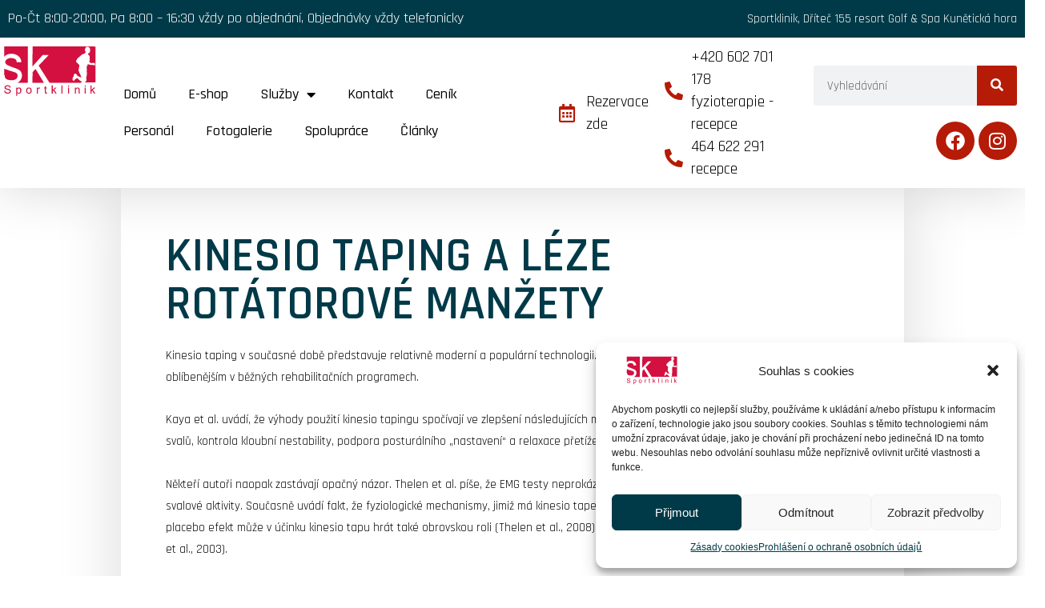

--- FILE ---
content_type: text/html; charset=utf-8
request_url: https://www.google.com/recaptcha/api2/anchor?ar=1&k=6LckA0gpAAAAAIoTYbJ4Ngna_sgxK_yGaNjmE0V6&co=aHR0cHM6Ly93d3cuc3BvcnRrbGluaWsuY3o6NDQz&hl=en&type=v3&v=PoyoqOPhxBO7pBk68S4YbpHZ&size=invisible&badge=bottomright&sa=Form&anchor-ms=20000&execute-ms=30000&cb=xyzfsn6obphy
body_size: 48983
content:
<!DOCTYPE HTML><html dir="ltr" lang="en"><head><meta http-equiv="Content-Type" content="text/html; charset=UTF-8">
<meta http-equiv="X-UA-Compatible" content="IE=edge">
<title>reCAPTCHA</title>
<style type="text/css">
/* cyrillic-ext */
@font-face {
  font-family: 'Roboto';
  font-style: normal;
  font-weight: 400;
  font-stretch: 100%;
  src: url(//fonts.gstatic.com/s/roboto/v48/KFO7CnqEu92Fr1ME7kSn66aGLdTylUAMa3GUBHMdazTgWw.woff2) format('woff2');
  unicode-range: U+0460-052F, U+1C80-1C8A, U+20B4, U+2DE0-2DFF, U+A640-A69F, U+FE2E-FE2F;
}
/* cyrillic */
@font-face {
  font-family: 'Roboto';
  font-style: normal;
  font-weight: 400;
  font-stretch: 100%;
  src: url(//fonts.gstatic.com/s/roboto/v48/KFO7CnqEu92Fr1ME7kSn66aGLdTylUAMa3iUBHMdazTgWw.woff2) format('woff2');
  unicode-range: U+0301, U+0400-045F, U+0490-0491, U+04B0-04B1, U+2116;
}
/* greek-ext */
@font-face {
  font-family: 'Roboto';
  font-style: normal;
  font-weight: 400;
  font-stretch: 100%;
  src: url(//fonts.gstatic.com/s/roboto/v48/KFO7CnqEu92Fr1ME7kSn66aGLdTylUAMa3CUBHMdazTgWw.woff2) format('woff2');
  unicode-range: U+1F00-1FFF;
}
/* greek */
@font-face {
  font-family: 'Roboto';
  font-style: normal;
  font-weight: 400;
  font-stretch: 100%;
  src: url(//fonts.gstatic.com/s/roboto/v48/KFO7CnqEu92Fr1ME7kSn66aGLdTylUAMa3-UBHMdazTgWw.woff2) format('woff2');
  unicode-range: U+0370-0377, U+037A-037F, U+0384-038A, U+038C, U+038E-03A1, U+03A3-03FF;
}
/* math */
@font-face {
  font-family: 'Roboto';
  font-style: normal;
  font-weight: 400;
  font-stretch: 100%;
  src: url(//fonts.gstatic.com/s/roboto/v48/KFO7CnqEu92Fr1ME7kSn66aGLdTylUAMawCUBHMdazTgWw.woff2) format('woff2');
  unicode-range: U+0302-0303, U+0305, U+0307-0308, U+0310, U+0312, U+0315, U+031A, U+0326-0327, U+032C, U+032F-0330, U+0332-0333, U+0338, U+033A, U+0346, U+034D, U+0391-03A1, U+03A3-03A9, U+03B1-03C9, U+03D1, U+03D5-03D6, U+03F0-03F1, U+03F4-03F5, U+2016-2017, U+2034-2038, U+203C, U+2040, U+2043, U+2047, U+2050, U+2057, U+205F, U+2070-2071, U+2074-208E, U+2090-209C, U+20D0-20DC, U+20E1, U+20E5-20EF, U+2100-2112, U+2114-2115, U+2117-2121, U+2123-214F, U+2190, U+2192, U+2194-21AE, U+21B0-21E5, U+21F1-21F2, U+21F4-2211, U+2213-2214, U+2216-22FF, U+2308-230B, U+2310, U+2319, U+231C-2321, U+2336-237A, U+237C, U+2395, U+239B-23B7, U+23D0, U+23DC-23E1, U+2474-2475, U+25AF, U+25B3, U+25B7, U+25BD, U+25C1, U+25CA, U+25CC, U+25FB, U+266D-266F, U+27C0-27FF, U+2900-2AFF, U+2B0E-2B11, U+2B30-2B4C, U+2BFE, U+3030, U+FF5B, U+FF5D, U+1D400-1D7FF, U+1EE00-1EEFF;
}
/* symbols */
@font-face {
  font-family: 'Roboto';
  font-style: normal;
  font-weight: 400;
  font-stretch: 100%;
  src: url(//fonts.gstatic.com/s/roboto/v48/KFO7CnqEu92Fr1ME7kSn66aGLdTylUAMaxKUBHMdazTgWw.woff2) format('woff2');
  unicode-range: U+0001-000C, U+000E-001F, U+007F-009F, U+20DD-20E0, U+20E2-20E4, U+2150-218F, U+2190, U+2192, U+2194-2199, U+21AF, U+21E6-21F0, U+21F3, U+2218-2219, U+2299, U+22C4-22C6, U+2300-243F, U+2440-244A, U+2460-24FF, U+25A0-27BF, U+2800-28FF, U+2921-2922, U+2981, U+29BF, U+29EB, U+2B00-2BFF, U+4DC0-4DFF, U+FFF9-FFFB, U+10140-1018E, U+10190-1019C, U+101A0, U+101D0-101FD, U+102E0-102FB, U+10E60-10E7E, U+1D2C0-1D2D3, U+1D2E0-1D37F, U+1F000-1F0FF, U+1F100-1F1AD, U+1F1E6-1F1FF, U+1F30D-1F30F, U+1F315, U+1F31C, U+1F31E, U+1F320-1F32C, U+1F336, U+1F378, U+1F37D, U+1F382, U+1F393-1F39F, U+1F3A7-1F3A8, U+1F3AC-1F3AF, U+1F3C2, U+1F3C4-1F3C6, U+1F3CA-1F3CE, U+1F3D4-1F3E0, U+1F3ED, U+1F3F1-1F3F3, U+1F3F5-1F3F7, U+1F408, U+1F415, U+1F41F, U+1F426, U+1F43F, U+1F441-1F442, U+1F444, U+1F446-1F449, U+1F44C-1F44E, U+1F453, U+1F46A, U+1F47D, U+1F4A3, U+1F4B0, U+1F4B3, U+1F4B9, U+1F4BB, U+1F4BF, U+1F4C8-1F4CB, U+1F4D6, U+1F4DA, U+1F4DF, U+1F4E3-1F4E6, U+1F4EA-1F4ED, U+1F4F7, U+1F4F9-1F4FB, U+1F4FD-1F4FE, U+1F503, U+1F507-1F50B, U+1F50D, U+1F512-1F513, U+1F53E-1F54A, U+1F54F-1F5FA, U+1F610, U+1F650-1F67F, U+1F687, U+1F68D, U+1F691, U+1F694, U+1F698, U+1F6AD, U+1F6B2, U+1F6B9-1F6BA, U+1F6BC, U+1F6C6-1F6CF, U+1F6D3-1F6D7, U+1F6E0-1F6EA, U+1F6F0-1F6F3, U+1F6F7-1F6FC, U+1F700-1F7FF, U+1F800-1F80B, U+1F810-1F847, U+1F850-1F859, U+1F860-1F887, U+1F890-1F8AD, U+1F8B0-1F8BB, U+1F8C0-1F8C1, U+1F900-1F90B, U+1F93B, U+1F946, U+1F984, U+1F996, U+1F9E9, U+1FA00-1FA6F, U+1FA70-1FA7C, U+1FA80-1FA89, U+1FA8F-1FAC6, U+1FACE-1FADC, U+1FADF-1FAE9, U+1FAF0-1FAF8, U+1FB00-1FBFF;
}
/* vietnamese */
@font-face {
  font-family: 'Roboto';
  font-style: normal;
  font-weight: 400;
  font-stretch: 100%;
  src: url(//fonts.gstatic.com/s/roboto/v48/KFO7CnqEu92Fr1ME7kSn66aGLdTylUAMa3OUBHMdazTgWw.woff2) format('woff2');
  unicode-range: U+0102-0103, U+0110-0111, U+0128-0129, U+0168-0169, U+01A0-01A1, U+01AF-01B0, U+0300-0301, U+0303-0304, U+0308-0309, U+0323, U+0329, U+1EA0-1EF9, U+20AB;
}
/* latin-ext */
@font-face {
  font-family: 'Roboto';
  font-style: normal;
  font-weight: 400;
  font-stretch: 100%;
  src: url(//fonts.gstatic.com/s/roboto/v48/KFO7CnqEu92Fr1ME7kSn66aGLdTylUAMa3KUBHMdazTgWw.woff2) format('woff2');
  unicode-range: U+0100-02BA, U+02BD-02C5, U+02C7-02CC, U+02CE-02D7, U+02DD-02FF, U+0304, U+0308, U+0329, U+1D00-1DBF, U+1E00-1E9F, U+1EF2-1EFF, U+2020, U+20A0-20AB, U+20AD-20C0, U+2113, U+2C60-2C7F, U+A720-A7FF;
}
/* latin */
@font-face {
  font-family: 'Roboto';
  font-style: normal;
  font-weight: 400;
  font-stretch: 100%;
  src: url(//fonts.gstatic.com/s/roboto/v48/KFO7CnqEu92Fr1ME7kSn66aGLdTylUAMa3yUBHMdazQ.woff2) format('woff2');
  unicode-range: U+0000-00FF, U+0131, U+0152-0153, U+02BB-02BC, U+02C6, U+02DA, U+02DC, U+0304, U+0308, U+0329, U+2000-206F, U+20AC, U+2122, U+2191, U+2193, U+2212, U+2215, U+FEFF, U+FFFD;
}
/* cyrillic-ext */
@font-face {
  font-family: 'Roboto';
  font-style: normal;
  font-weight: 500;
  font-stretch: 100%;
  src: url(//fonts.gstatic.com/s/roboto/v48/KFO7CnqEu92Fr1ME7kSn66aGLdTylUAMa3GUBHMdazTgWw.woff2) format('woff2');
  unicode-range: U+0460-052F, U+1C80-1C8A, U+20B4, U+2DE0-2DFF, U+A640-A69F, U+FE2E-FE2F;
}
/* cyrillic */
@font-face {
  font-family: 'Roboto';
  font-style: normal;
  font-weight: 500;
  font-stretch: 100%;
  src: url(//fonts.gstatic.com/s/roboto/v48/KFO7CnqEu92Fr1ME7kSn66aGLdTylUAMa3iUBHMdazTgWw.woff2) format('woff2');
  unicode-range: U+0301, U+0400-045F, U+0490-0491, U+04B0-04B1, U+2116;
}
/* greek-ext */
@font-face {
  font-family: 'Roboto';
  font-style: normal;
  font-weight: 500;
  font-stretch: 100%;
  src: url(//fonts.gstatic.com/s/roboto/v48/KFO7CnqEu92Fr1ME7kSn66aGLdTylUAMa3CUBHMdazTgWw.woff2) format('woff2');
  unicode-range: U+1F00-1FFF;
}
/* greek */
@font-face {
  font-family: 'Roboto';
  font-style: normal;
  font-weight: 500;
  font-stretch: 100%;
  src: url(//fonts.gstatic.com/s/roboto/v48/KFO7CnqEu92Fr1ME7kSn66aGLdTylUAMa3-UBHMdazTgWw.woff2) format('woff2');
  unicode-range: U+0370-0377, U+037A-037F, U+0384-038A, U+038C, U+038E-03A1, U+03A3-03FF;
}
/* math */
@font-face {
  font-family: 'Roboto';
  font-style: normal;
  font-weight: 500;
  font-stretch: 100%;
  src: url(//fonts.gstatic.com/s/roboto/v48/KFO7CnqEu92Fr1ME7kSn66aGLdTylUAMawCUBHMdazTgWw.woff2) format('woff2');
  unicode-range: U+0302-0303, U+0305, U+0307-0308, U+0310, U+0312, U+0315, U+031A, U+0326-0327, U+032C, U+032F-0330, U+0332-0333, U+0338, U+033A, U+0346, U+034D, U+0391-03A1, U+03A3-03A9, U+03B1-03C9, U+03D1, U+03D5-03D6, U+03F0-03F1, U+03F4-03F5, U+2016-2017, U+2034-2038, U+203C, U+2040, U+2043, U+2047, U+2050, U+2057, U+205F, U+2070-2071, U+2074-208E, U+2090-209C, U+20D0-20DC, U+20E1, U+20E5-20EF, U+2100-2112, U+2114-2115, U+2117-2121, U+2123-214F, U+2190, U+2192, U+2194-21AE, U+21B0-21E5, U+21F1-21F2, U+21F4-2211, U+2213-2214, U+2216-22FF, U+2308-230B, U+2310, U+2319, U+231C-2321, U+2336-237A, U+237C, U+2395, U+239B-23B7, U+23D0, U+23DC-23E1, U+2474-2475, U+25AF, U+25B3, U+25B7, U+25BD, U+25C1, U+25CA, U+25CC, U+25FB, U+266D-266F, U+27C0-27FF, U+2900-2AFF, U+2B0E-2B11, U+2B30-2B4C, U+2BFE, U+3030, U+FF5B, U+FF5D, U+1D400-1D7FF, U+1EE00-1EEFF;
}
/* symbols */
@font-face {
  font-family: 'Roboto';
  font-style: normal;
  font-weight: 500;
  font-stretch: 100%;
  src: url(//fonts.gstatic.com/s/roboto/v48/KFO7CnqEu92Fr1ME7kSn66aGLdTylUAMaxKUBHMdazTgWw.woff2) format('woff2');
  unicode-range: U+0001-000C, U+000E-001F, U+007F-009F, U+20DD-20E0, U+20E2-20E4, U+2150-218F, U+2190, U+2192, U+2194-2199, U+21AF, U+21E6-21F0, U+21F3, U+2218-2219, U+2299, U+22C4-22C6, U+2300-243F, U+2440-244A, U+2460-24FF, U+25A0-27BF, U+2800-28FF, U+2921-2922, U+2981, U+29BF, U+29EB, U+2B00-2BFF, U+4DC0-4DFF, U+FFF9-FFFB, U+10140-1018E, U+10190-1019C, U+101A0, U+101D0-101FD, U+102E0-102FB, U+10E60-10E7E, U+1D2C0-1D2D3, U+1D2E0-1D37F, U+1F000-1F0FF, U+1F100-1F1AD, U+1F1E6-1F1FF, U+1F30D-1F30F, U+1F315, U+1F31C, U+1F31E, U+1F320-1F32C, U+1F336, U+1F378, U+1F37D, U+1F382, U+1F393-1F39F, U+1F3A7-1F3A8, U+1F3AC-1F3AF, U+1F3C2, U+1F3C4-1F3C6, U+1F3CA-1F3CE, U+1F3D4-1F3E0, U+1F3ED, U+1F3F1-1F3F3, U+1F3F5-1F3F7, U+1F408, U+1F415, U+1F41F, U+1F426, U+1F43F, U+1F441-1F442, U+1F444, U+1F446-1F449, U+1F44C-1F44E, U+1F453, U+1F46A, U+1F47D, U+1F4A3, U+1F4B0, U+1F4B3, U+1F4B9, U+1F4BB, U+1F4BF, U+1F4C8-1F4CB, U+1F4D6, U+1F4DA, U+1F4DF, U+1F4E3-1F4E6, U+1F4EA-1F4ED, U+1F4F7, U+1F4F9-1F4FB, U+1F4FD-1F4FE, U+1F503, U+1F507-1F50B, U+1F50D, U+1F512-1F513, U+1F53E-1F54A, U+1F54F-1F5FA, U+1F610, U+1F650-1F67F, U+1F687, U+1F68D, U+1F691, U+1F694, U+1F698, U+1F6AD, U+1F6B2, U+1F6B9-1F6BA, U+1F6BC, U+1F6C6-1F6CF, U+1F6D3-1F6D7, U+1F6E0-1F6EA, U+1F6F0-1F6F3, U+1F6F7-1F6FC, U+1F700-1F7FF, U+1F800-1F80B, U+1F810-1F847, U+1F850-1F859, U+1F860-1F887, U+1F890-1F8AD, U+1F8B0-1F8BB, U+1F8C0-1F8C1, U+1F900-1F90B, U+1F93B, U+1F946, U+1F984, U+1F996, U+1F9E9, U+1FA00-1FA6F, U+1FA70-1FA7C, U+1FA80-1FA89, U+1FA8F-1FAC6, U+1FACE-1FADC, U+1FADF-1FAE9, U+1FAF0-1FAF8, U+1FB00-1FBFF;
}
/* vietnamese */
@font-face {
  font-family: 'Roboto';
  font-style: normal;
  font-weight: 500;
  font-stretch: 100%;
  src: url(//fonts.gstatic.com/s/roboto/v48/KFO7CnqEu92Fr1ME7kSn66aGLdTylUAMa3OUBHMdazTgWw.woff2) format('woff2');
  unicode-range: U+0102-0103, U+0110-0111, U+0128-0129, U+0168-0169, U+01A0-01A1, U+01AF-01B0, U+0300-0301, U+0303-0304, U+0308-0309, U+0323, U+0329, U+1EA0-1EF9, U+20AB;
}
/* latin-ext */
@font-face {
  font-family: 'Roboto';
  font-style: normal;
  font-weight: 500;
  font-stretch: 100%;
  src: url(//fonts.gstatic.com/s/roboto/v48/KFO7CnqEu92Fr1ME7kSn66aGLdTylUAMa3KUBHMdazTgWw.woff2) format('woff2');
  unicode-range: U+0100-02BA, U+02BD-02C5, U+02C7-02CC, U+02CE-02D7, U+02DD-02FF, U+0304, U+0308, U+0329, U+1D00-1DBF, U+1E00-1E9F, U+1EF2-1EFF, U+2020, U+20A0-20AB, U+20AD-20C0, U+2113, U+2C60-2C7F, U+A720-A7FF;
}
/* latin */
@font-face {
  font-family: 'Roboto';
  font-style: normal;
  font-weight: 500;
  font-stretch: 100%;
  src: url(//fonts.gstatic.com/s/roboto/v48/KFO7CnqEu92Fr1ME7kSn66aGLdTylUAMa3yUBHMdazQ.woff2) format('woff2');
  unicode-range: U+0000-00FF, U+0131, U+0152-0153, U+02BB-02BC, U+02C6, U+02DA, U+02DC, U+0304, U+0308, U+0329, U+2000-206F, U+20AC, U+2122, U+2191, U+2193, U+2212, U+2215, U+FEFF, U+FFFD;
}
/* cyrillic-ext */
@font-face {
  font-family: 'Roboto';
  font-style: normal;
  font-weight: 900;
  font-stretch: 100%;
  src: url(//fonts.gstatic.com/s/roboto/v48/KFO7CnqEu92Fr1ME7kSn66aGLdTylUAMa3GUBHMdazTgWw.woff2) format('woff2');
  unicode-range: U+0460-052F, U+1C80-1C8A, U+20B4, U+2DE0-2DFF, U+A640-A69F, U+FE2E-FE2F;
}
/* cyrillic */
@font-face {
  font-family: 'Roboto';
  font-style: normal;
  font-weight: 900;
  font-stretch: 100%;
  src: url(//fonts.gstatic.com/s/roboto/v48/KFO7CnqEu92Fr1ME7kSn66aGLdTylUAMa3iUBHMdazTgWw.woff2) format('woff2');
  unicode-range: U+0301, U+0400-045F, U+0490-0491, U+04B0-04B1, U+2116;
}
/* greek-ext */
@font-face {
  font-family: 'Roboto';
  font-style: normal;
  font-weight: 900;
  font-stretch: 100%;
  src: url(//fonts.gstatic.com/s/roboto/v48/KFO7CnqEu92Fr1ME7kSn66aGLdTylUAMa3CUBHMdazTgWw.woff2) format('woff2');
  unicode-range: U+1F00-1FFF;
}
/* greek */
@font-face {
  font-family: 'Roboto';
  font-style: normal;
  font-weight: 900;
  font-stretch: 100%;
  src: url(//fonts.gstatic.com/s/roboto/v48/KFO7CnqEu92Fr1ME7kSn66aGLdTylUAMa3-UBHMdazTgWw.woff2) format('woff2');
  unicode-range: U+0370-0377, U+037A-037F, U+0384-038A, U+038C, U+038E-03A1, U+03A3-03FF;
}
/* math */
@font-face {
  font-family: 'Roboto';
  font-style: normal;
  font-weight: 900;
  font-stretch: 100%;
  src: url(//fonts.gstatic.com/s/roboto/v48/KFO7CnqEu92Fr1ME7kSn66aGLdTylUAMawCUBHMdazTgWw.woff2) format('woff2');
  unicode-range: U+0302-0303, U+0305, U+0307-0308, U+0310, U+0312, U+0315, U+031A, U+0326-0327, U+032C, U+032F-0330, U+0332-0333, U+0338, U+033A, U+0346, U+034D, U+0391-03A1, U+03A3-03A9, U+03B1-03C9, U+03D1, U+03D5-03D6, U+03F0-03F1, U+03F4-03F5, U+2016-2017, U+2034-2038, U+203C, U+2040, U+2043, U+2047, U+2050, U+2057, U+205F, U+2070-2071, U+2074-208E, U+2090-209C, U+20D0-20DC, U+20E1, U+20E5-20EF, U+2100-2112, U+2114-2115, U+2117-2121, U+2123-214F, U+2190, U+2192, U+2194-21AE, U+21B0-21E5, U+21F1-21F2, U+21F4-2211, U+2213-2214, U+2216-22FF, U+2308-230B, U+2310, U+2319, U+231C-2321, U+2336-237A, U+237C, U+2395, U+239B-23B7, U+23D0, U+23DC-23E1, U+2474-2475, U+25AF, U+25B3, U+25B7, U+25BD, U+25C1, U+25CA, U+25CC, U+25FB, U+266D-266F, U+27C0-27FF, U+2900-2AFF, U+2B0E-2B11, U+2B30-2B4C, U+2BFE, U+3030, U+FF5B, U+FF5D, U+1D400-1D7FF, U+1EE00-1EEFF;
}
/* symbols */
@font-face {
  font-family: 'Roboto';
  font-style: normal;
  font-weight: 900;
  font-stretch: 100%;
  src: url(//fonts.gstatic.com/s/roboto/v48/KFO7CnqEu92Fr1ME7kSn66aGLdTylUAMaxKUBHMdazTgWw.woff2) format('woff2');
  unicode-range: U+0001-000C, U+000E-001F, U+007F-009F, U+20DD-20E0, U+20E2-20E4, U+2150-218F, U+2190, U+2192, U+2194-2199, U+21AF, U+21E6-21F0, U+21F3, U+2218-2219, U+2299, U+22C4-22C6, U+2300-243F, U+2440-244A, U+2460-24FF, U+25A0-27BF, U+2800-28FF, U+2921-2922, U+2981, U+29BF, U+29EB, U+2B00-2BFF, U+4DC0-4DFF, U+FFF9-FFFB, U+10140-1018E, U+10190-1019C, U+101A0, U+101D0-101FD, U+102E0-102FB, U+10E60-10E7E, U+1D2C0-1D2D3, U+1D2E0-1D37F, U+1F000-1F0FF, U+1F100-1F1AD, U+1F1E6-1F1FF, U+1F30D-1F30F, U+1F315, U+1F31C, U+1F31E, U+1F320-1F32C, U+1F336, U+1F378, U+1F37D, U+1F382, U+1F393-1F39F, U+1F3A7-1F3A8, U+1F3AC-1F3AF, U+1F3C2, U+1F3C4-1F3C6, U+1F3CA-1F3CE, U+1F3D4-1F3E0, U+1F3ED, U+1F3F1-1F3F3, U+1F3F5-1F3F7, U+1F408, U+1F415, U+1F41F, U+1F426, U+1F43F, U+1F441-1F442, U+1F444, U+1F446-1F449, U+1F44C-1F44E, U+1F453, U+1F46A, U+1F47D, U+1F4A3, U+1F4B0, U+1F4B3, U+1F4B9, U+1F4BB, U+1F4BF, U+1F4C8-1F4CB, U+1F4D6, U+1F4DA, U+1F4DF, U+1F4E3-1F4E6, U+1F4EA-1F4ED, U+1F4F7, U+1F4F9-1F4FB, U+1F4FD-1F4FE, U+1F503, U+1F507-1F50B, U+1F50D, U+1F512-1F513, U+1F53E-1F54A, U+1F54F-1F5FA, U+1F610, U+1F650-1F67F, U+1F687, U+1F68D, U+1F691, U+1F694, U+1F698, U+1F6AD, U+1F6B2, U+1F6B9-1F6BA, U+1F6BC, U+1F6C6-1F6CF, U+1F6D3-1F6D7, U+1F6E0-1F6EA, U+1F6F0-1F6F3, U+1F6F7-1F6FC, U+1F700-1F7FF, U+1F800-1F80B, U+1F810-1F847, U+1F850-1F859, U+1F860-1F887, U+1F890-1F8AD, U+1F8B0-1F8BB, U+1F8C0-1F8C1, U+1F900-1F90B, U+1F93B, U+1F946, U+1F984, U+1F996, U+1F9E9, U+1FA00-1FA6F, U+1FA70-1FA7C, U+1FA80-1FA89, U+1FA8F-1FAC6, U+1FACE-1FADC, U+1FADF-1FAE9, U+1FAF0-1FAF8, U+1FB00-1FBFF;
}
/* vietnamese */
@font-face {
  font-family: 'Roboto';
  font-style: normal;
  font-weight: 900;
  font-stretch: 100%;
  src: url(//fonts.gstatic.com/s/roboto/v48/KFO7CnqEu92Fr1ME7kSn66aGLdTylUAMa3OUBHMdazTgWw.woff2) format('woff2');
  unicode-range: U+0102-0103, U+0110-0111, U+0128-0129, U+0168-0169, U+01A0-01A1, U+01AF-01B0, U+0300-0301, U+0303-0304, U+0308-0309, U+0323, U+0329, U+1EA0-1EF9, U+20AB;
}
/* latin-ext */
@font-face {
  font-family: 'Roboto';
  font-style: normal;
  font-weight: 900;
  font-stretch: 100%;
  src: url(//fonts.gstatic.com/s/roboto/v48/KFO7CnqEu92Fr1ME7kSn66aGLdTylUAMa3KUBHMdazTgWw.woff2) format('woff2');
  unicode-range: U+0100-02BA, U+02BD-02C5, U+02C7-02CC, U+02CE-02D7, U+02DD-02FF, U+0304, U+0308, U+0329, U+1D00-1DBF, U+1E00-1E9F, U+1EF2-1EFF, U+2020, U+20A0-20AB, U+20AD-20C0, U+2113, U+2C60-2C7F, U+A720-A7FF;
}
/* latin */
@font-face {
  font-family: 'Roboto';
  font-style: normal;
  font-weight: 900;
  font-stretch: 100%;
  src: url(//fonts.gstatic.com/s/roboto/v48/KFO7CnqEu92Fr1ME7kSn66aGLdTylUAMa3yUBHMdazQ.woff2) format('woff2');
  unicode-range: U+0000-00FF, U+0131, U+0152-0153, U+02BB-02BC, U+02C6, U+02DA, U+02DC, U+0304, U+0308, U+0329, U+2000-206F, U+20AC, U+2122, U+2191, U+2193, U+2212, U+2215, U+FEFF, U+FFFD;
}

</style>
<link rel="stylesheet" type="text/css" href="https://www.gstatic.com/recaptcha/releases/PoyoqOPhxBO7pBk68S4YbpHZ/styles__ltr.css">
<script nonce="HCKjlZWK9S-x-ZvGTECYYg" type="text/javascript">window['__recaptcha_api'] = 'https://www.google.com/recaptcha/api2/';</script>
<script type="text/javascript" src="https://www.gstatic.com/recaptcha/releases/PoyoqOPhxBO7pBk68S4YbpHZ/recaptcha__en.js" nonce="HCKjlZWK9S-x-ZvGTECYYg">
      
    </script></head>
<body><div id="rc-anchor-alert" class="rc-anchor-alert"></div>
<input type="hidden" id="recaptcha-token" value="[base64]">
<script type="text/javascript" nonce="HCKjlZWK9S-x-ZvGTECYYg">
      recaptcha.anchor.Main.init("[\x22ainput\x22,[\x22bgdata\x22,\x22\x22,\[base64]/[base64]/[base64]/ZyhXLGgpOnEoW04sMjEsbF0sVywwKSxoKSxmYWxzZSxmYWxzZSl9Y2F0Y2goayl7RygzNTgsVyk/[base64]/[base64]/[base64]/[base64]/[base64]/[base64]/[base64]/bmV3IEJbT10oRFswXSk6dz09Mj9uZXcgQltPXShEWzBdLERbMV0pOnc9PTM/bmV3IEJbT10oRFswXSxEWzFdLERbMl0pOnc9PTQ/[base64]/[base64]/[base64]/[base64]/[base64]\\u003d\x22,\[base64]\\u003d\x22,\[base64]/[base64]/w7LCvybDlsOUw53Dok4tBzpaw63DocKMJsOGdsKjw5QHwobCkcKFRcK7wqEpwqrDqAoSPg5jw4vDm0I1H8OXw7ISwpDDpcOUdD1vMMKwNw7CiFrDvMOXCMKZND/CjcOPwrDDhAnCrsKxYAk6w7tJQwfClXMPwqZwLcKewpZsMMO7QzHCnE5YwqkZw5DDm2x6wqpOKMOLbknCtgLCiW5aAmZMwrdPwqTCiUFxwr5dw6tGYTXCpMOsDMOTwp/CmmQyaz18DxfDhcOQw6jDh8Kpw5BKbMOzVXF9wqXDnBFww6TDlcK7GQnDgMKqwoIiMEPCpSNFw6gmwpfCsko+dsOdfkxVw7QcBMK/wr8Ywo1/W8OAf8OUw65nAwbDjkPCucKvKcKYGMKuMsKFw5vCs8K4woAww5XDmV4Hw5HDnAvCuWVdw7EfHsK/Hi/[base64]/wotywpdnw6nDuHxgwrvDm1wlw7zDicKuwpFjw5nCgT4JwqrCm13CisKUwoAyw7IYV8OGAzNuwrjDlQ3CrlHDsUHDsWHCtcKfIFVYwrcKw4zCrQXCmsORw68SwpxVCsO/wp3DrcKiwrfCrzY6wpvDpMOaEh4VwonCijhcSlpvw5bCq1wLHkjChzjCkmXCqcO8wqfDhEPDsXPDr8KgOllfwrvDpcKfwrDDnMOPBMKVwpUpRATDiSE6wovDlU8gbcKRU8K1WynCpcOxFcO9TMKDwo94w4jCsWXCqcOUfMKWWMOIwp0ML8Ogw4Nzwr/Di8OvW1UKScK9w5lHVsKLZ2LCvcOWwp5/ZcO1w6PChDLChgkAwot7w7ZAf8KmWsKmECfDuQNHWcKswqvDocKpw7fCocKKw7zDuQfCh0rCpcKIwpPCscKPw43CryrCisK5S8KqZlbDvMOYwojCq8Okw5/[base64]/PcKBDjtfS8OIAMKbc8O0HcOywrjCsnfDg8KTw7LCpwTDnglkaiPCiiM+w6Zqw7clwovCkzHCryXDiMKhJ8Ocw7tlwojDiMKXw6XDuWpoZsKaPsKhw5PDqcOYJzFAH3fCpFwpwpHDmklcw47ClxvDrxMOwo0/L2nCvcOPwrcww5bDr1E3NMK/IsOWNsK0VyVfVcKJbcObwo5JexzCi0jCuMKFSV0ZPg1qwpgHAcK4w5BiwoTCoTVBw7DDugvDpsOew6XCsQHDtDXDrQJZwrDDsi0wasOKJ3rCqh/DqMKewodrSBBowpBMB8KLNsOONHwUaADChlXDmcK3HsORc8OkHnnDlMKuWcOnch3CtAjCnMOLdcKWw6fDnjkEFTkXwr7CjMKUw4jDpsKVw5PCocKcPD5OwrzCuXXDs8Ouw6kfQ3LCvcKVdyNkwq/Dv8K5w4UXw57CoC4tw6oMwqhiX13DjyUBw7rDmcK1I8Klw4pkHDBqeD3Dj8KGHHXCiMOqWnQCwqHCi1Bpw4XCgMOqTsONw5PCgcO3V2sCc8Onw7gTcsOOdHd2IsOew5bCqMOGw6fCg8O+NcKQwrQzHcKgwr/CtRrDjcOaMWzDiS4Bwrhiwp/DqcOlwoRWXWHDk8O7CRBWEjhtw5jDonJww4fCg8K3UsONOy5xw5I2OsK/w7nCuMODwp3CgcOPb3R1IixrGFUzwpDDjXNDVsODwpguwqdvFsKcOMKHFsKxw7jDiMKcIcOdwonCncKFw4Qow6UWw4YUY8KLTjNJwrjDpsO1woDCtMOuwr7Dkl/CiVrDmMOmwp9IwrjCgMK1dsKIwr5ga8Olw7LClA0YK8KGwpwAw54twr/[base64]/wqXCtzjDrWhOw61PZsKhN2FYwoLCmMKtw6/DqsKsw4fDgExsDcKuw7/Ct8K9NWpcw7rDg2MJw6HDuk9Sw7/DuMOfDTzDg2/Ck8KyIFwuw5PCssOuw4sUwrPCmMOIwoJBw7TCjcKZIg5Adx8NLsKlw6bDgV0ew4IMJWzDpMOaXsOdPcKkWSFEwrHDrzFmwrHCgS3DpcOIw5kXbsK8wrtDVMOlM8K/[base64]/CqsKCwq41w7rDshTCkW3Ct1DCiQrCrcOcUcKMSMOOF8OCD8KyF0QSw4ANwq9JesOzP8O+Fj8HwrbCo8KAwqzDlhVrwqMrw6zCvMOywp43TsO4w6XCtizCtWzDh8Ktwq9HXMKLwqwZwq7CkcK/wo/DuVfCngYDA8OmwrZDecKHEcKjaDR/RnJ2w53Dq8KvEn82T8O4wq0Ow5E2w40uZW1tGG4WE8KDN8O5wpLCgsOew4zCqVrCpsOfRMK3KcKHM8KVw63DrMKUw4fCnz7CoSE9PU5uTw/[base64]/[base64]/CmzfCmSMkEsKOLsOWw6g/[base64]/w6xdw4UBwpLCucKGTMK1CsK6IR/CmcKDUMOEbzJCwofDnMKmwr7DrMK3worDg8Knw6UwwoLCt8OhD8OxcMOWw7pOwqEZwrg8KEHDvMORdcOMwowMw69OwpQgbwliw41Yw498EsOfLkhAwpDDl8ONw7bCrsKrNV/CvTPCsnzCgALCocKjAMOyCxTDrcO8DcKsw4pcNzDDo2XDpgXDtxMdwrXCkTgewrXCjMKewoRywp9ZP3DDhcKSwr0CEmECbMK/wrrDkcKBA8OmHMKwwq09NcOSw73DksKDJCFfw5vCgCNpczNyw4vDgMOWDsOPfRPClnNqwoxdFXPCpMOaw7sXeiJhWsOrwrI9ZsKRaMKowpt3w4Z9bTrCpn5HwoXDr8KVCn0Jw5QSwoMdQMK3w5zCvlfDgcKdYMOGwobDsykuLhzCkcOJwrrCuDLDtGk/[base64]/CrHzCp2bCl8OWw4nDkcOTwo8Bw6ceCy89w5IRagc6wrLDlMOTb8OJw7vCmsONw7IIBsKeKBpmw7AvG8KRw48uw6tjIMKJwqxewoVawpzCoMK/JxvDrx3Co8O4w4DCqEhgBsO8w7HDlxYMClDDvHZXw4AKEMOXw4VAQ23DrcKjUQ4awph4LcO1w7rDl8KLJ8KcSMKiw5/CosK/DidowrQATsKKaMO5wozDqV7Cj8OKw6DCjAgUS8OiJzfCowE2w6JkcVRMwp/CvHJhw5/CuMOhw6gKA8Kewq3DoMKQIMOnwqLDhMOhwqjCix7CpFxpG3rDoMKMVhhcwqfCvsKnw6pJw47DrMOiwpLCtElIakUew7s0woPCm0cnw402w5oLw7jDlsO3V8KENsOJwo/Cq8KWwqzCiFBGwqvCosO9RQgpF8KZHhHCphXCoRXDm8KVasKKwoTDsMO0AwjCvMKvw5d+OcKJw43Cj0HDsMKEaG7Du1fDj13DtGvCjMKcw5wPwrXCgHDDgwQowrA7woVlO8KdJcOww4p3w7tpw7XClQ7DlkE3wrjDiR3CvF/DtBszwpnDlcKww4NHCAzDsQjCusOlw50+wonDtMKSwpLCqRzCocORwojDr8Ohw6o1Uh3CrnfDuQEHM3TDrFkHw7Y9w5HCpn/[base64]/XsOOVycgwoIsdcKFwoDCpQ3CsMOMM8OPd1TDh2JsCMOiwpkMw5PChsOZN3ZDN3Rjwp5kwrkKEMKbw7kxwrPCkk9Xwo/CulFEwq/CkxZZScO/[base64]/[base64]/[base64]/[base64]/Dp8OzVTzDuicwSVnDmsOJKMOuwqBQNl99YMO3QcKPwqIPUsK9w5/DlEstGSPCrR5SwosVworCkUjDhAZmw4xtwqjCuV7DosKhbMKIwobCuzJDw7XDkw14a8KQL2ISwq0Lw5wUw6UCwrpPcMKyIMO/C8KTU8K2MMOHw7PDm0zCuGXCucKGwpzDl8Knf3nClRMBwpfCmcOlwpjClsKjNABrwpxywoLDrwwPKsOtw6DCkjE7wpwPw6kZbcOowojDqGo4bFZdEcOYOsKiwohnB8OkdF3DoMKrEMOZMMOjwpcEEcOgaMKOwpkUUwzDvjzDpRM7w5I9aQ/[base64]/CqcOHbcOdfMKfQcOUAnV+w7cVHMOXLTLDtsOARWHCgETDtG06b8OlwqsEw4JYwqluw7taw41Uw6RWCGgGw5oIw4x1SBPDvsKUNcOVb8KaMsOTbsOUbX7DiHQ9w4oSSQrCnMK8I3wJd8KVWDHCsMOia8OJwpbDr8KkWy/[base64]/OcOFw6cHZcK1RcKrGMOWw60qYsK3woAcHcK0f8Kff3I/w4XDvsOod8KkYC5CZcOuZ8KqwpjClhE/YiJEw7RYwo/Cr8K4w4InFcOhRMOYw7dow4XCkMOJwoBtZMOKZ8OGAHDCgcKaw7MZw6l6NGheZ8KxwrsKw48rwoFTUsKuwpkxwrRPMsKzC8Oww6M4wpzConTCpcK5w7jDhsOMIj8RdsKuaRbClcKew7puwrPDlcK9S8Onw5/[base64]/DocK4cVJcGMOCPj1lXFrDhsKNVMKqwrLDgsO7Wxcfwp98HMKgZsOQLsOpIMO4HcORwofCq8OGIiXDkTcew7jDqsK7RMKgwp15wp3DuMORHBFQVcO1woLCvcOyYSoKDcKrwpMow6PDgErCu8K/w7IHW8KTecORWcO4wpfCvMO7AWJ+w4Iaw5YtwqPClnzDhcKNSMOtw4XDlX0bwopiwod0wpBdwr/[base64]/CrSYCwoTClcOSM8KmPTfDgcKTwqU3w6nDviRDwrpBMhXCm07Cnj1Swp4fwrVOw7dYdGfCmMK+w6MMeBJ7YAoeZGxOacOEdSYnw7Vpw5/[base64]/[base64]/[base64]/CoMO0acK2XFlEITU0eAI9w6Z2YsKLHcOIw5PCuMOtw4bDiQnDrMKbImTDuVzCksKGwrxVFWk4wqwnw65OwpfDosOPw5DDlMK/RcOkNWsEw54GwoNFwr08wqzDisOHe0/DqsKrRDrCqjbDqFnDlMOlwqXDo8OYVcKnFMOrw40dbMOBG8KBwpAIXHTCsGzDg8Oywo7Dj1gSZMO0w4YSEEk1EWAcw4vDqQvCr0gpbUHDsVbDnMK1w6XDoMKRw4fCjGZswqXDt1zDrcOWwoDDoGcaw4NHL8OPw4/CiEZ0woXDi8OZwodJw4bDiE7DmmvDpWHCtsOJwq7DngTDt8OXT8OUZDbDjMOJQsKvJVxda8KkWcOHw5rCksKddcKbwrHDrcKeRcOmw4tQw6DDtcODw45IF2LCjsObwo9wQsOHcVjDl8O7SCzCqw83XcOlB3jDmQsJG8OULcO+ccKHX2x4cU8ew4HDuQEbwoc9PMO6wo/[base64]/H8KldF7CmMKgQ2I0XMOjw67DhMO0CRVfwrjDkzvDj8K7woLDksOywokSw7XCsBQfwqkPwp5fwp4fVjjDssKowrsUw6JgNxhRw7gaGsOYwr3DjC9EHMOCV8Kfa8KVw6/DiMOEIsK9K8Klw5fCpTjDuWnCujjDrMKCwojCgcKAEVfDmGZmbcOnwqvDnmtDWzZ5YH5RYMOjwpFcLh8DA054w5k/w5IVw6otEcK3wr0+D8OJwq8+wpPDm8KmLnYPHgfCpzoYw6rCssKUKnc/wqd6CMO5w4jCh0fCrWYzw5U2OsOBNMKwejLDjy3DuMOPwrLDrcOGdDUkByxkw6JBw6p7w6vDoMOrAk3CpcOZw5VcHQZWw75rw73CnsOBw5gzJMOXwp7DhhzDmzFJCMOgwpdvJ8Kcd2jDpsK+wq5vwo3DiMKfBTDDo8OWwqAow6wAw6DCpgIEZMKtExJPZE7CmcK/CCAjwoLDqsKINsKfw5nCpmkKXMKdPMOZw5fCii1RZHjDlA1LZ8O7CcKgw5IOLgbCtsK9DXxEAltVcmFDNMKyYj7DuRfDpB0wwpjDlUZXw4RcwpDCmWXDiRogIE7DmcOdWUjDsHE7w6PDlWLChsOESMK6MAR/w7/Dn0nDoVRnwrvCh8O/[base64]/Du8OYGsKgwpxnBcOYGMKeTklcw4zCvlbDimLCqGjCqHzCrQM6VUI7cRNYwp/DpMOowpNzCsK/f8OWw6vDkW7CmsKGwqM0P8KecEt1w5Qew58YGcOZCBQgw4oCGsOuScOUdCnCo3g6eMOPMkDDmCpeK8OQZsOlwo5gP8OSa8KlScOpw4ExUjVURD/[base64]/KcKRD1nDicOyZjVMw4vCn8OBZBocERzDt8Ohw552CxQZwosLw6zDrsK6d8Oiw4sSw4nDl3XDosKFwqXCtsOUdMOHcsO9w6PClcKdY8OmYcKSwqrCnzbDuj3DsHxVQnTDrMOHwrbCjT/CuMO7w5FXw6/CsBEIw6DDhlQPRMKZIHfDjWzCi33DkhPCvcKfw5oWaMKQfsONM8KoC8OFwoTCv8KSw5NZw45Cw45gcGjDuW/DvsKrXMOSw4oWw77CugzDq8OiX2krC8KXEMO2DjHCqMONaWcHGsKrw4MMLEzCn053wolHc8K0BCkiw4HDnwvDqMONwpN0M8OywqrCj1QLw4NUDMOCHB7DgXbDlEMpTgfCrcOFw7fDuRY5T006PsKPwpwLwrtRw7zDqWM6JxnDk0XDtsKPdi/DpMOxwr4Gw70nwrMawqlpX8KdVkxcV8OuwqzCr0gDw7zDtMKswrIza8OTH8OZw6EAwqLClg3CgMKtw5zCisOYwrpTw6TDg8KRRRhWw5/CocKcwogzU8OUaCQTw50kbXLCkMKSw49EAsOdej1xw7bCrW97JGNlDcOywrrDqQR9w6AvI8K8LsOgw4/CkmjCpBXCsMOBfMOqSDrCmcK1wqzCqlEEwodSw64sDcKpwoJgTxbCvhYfVzN/f8KEwrzCjnlkSkIgwqrCr8KWfsOUwp/CvWXDvG7CkcOgwq8oRjNqw40nG8KgLcKCw6nDikdwWcKJwp0NTcK8wq/CpD/DhG/CmXQ5fcK0w6sPwopFwpJsaHHCmMOFelktO8KxUlgowoARNnTClMKKwp8ydsOBwrgWwofDocKYw7s5wrnCh2/CisO5wp8zw4rDicOJwpEfw6IpB8ONJ8OdS2NNwr3DmsOyw5nDslPDnT0hwrnDvlwQEMOyAUY7w7EAw4FUHSLCvmlZw5x5wrPCjMKVwpfCmHFuDMKyw7LCqsKBFMOgKsO8w6QQwqDCqcOJZcODeMOucMOGKj/CsEtuw5PDlMKXw5LDvxLCgsO4w5BPDUPDp3N5w5d/[base64]/[base64]/[base64]/DhyknOcOXMMKDw4jDm8ORwpfDmMKvwrkYXcOBw63CpcK0esKCw5hCWMKdw6LCt8OobcKMQFDCiEDDuMOJw6IdWGEPUcKow7DCg8KewppVw7J6w7kKwpImwp0sw74KNsOjMAUPwonCicKfwpHDu8K/SicfwqvCncO5w5tPfjTCrMO8w6IcYMO5K1oWB8OdPSI4wpkgGcOUUTVKUcOewoMeaMOrXT3CiV0iw49FwpjDq8Ofw57Cu3XCkMK1Y8K0wrHDiMOqYy/[base64]/DjsKvwo9Bw5PCmcOqZzPCuwprw6HDtSV4FBMxaMKGJ8KTR3Efw7vDgioUw5HCqAVwHcK5aCPDj8OiwpMGwodSwpcrwrLCh8KHwqfDhRTCnU9Aw5B4UcOncFPDv8OFE8ONEQXDrCtBwq/CkVTClMOYw5XCoEAeEwjCv8Kaw4NjbsKswoZAwoTDqQHDnxYWw7k/w7sKwoLDiQRew6YkG8KPIAFlcgPDsMOhQi3ClcOiwrJPwpRrw5XCicOEw6BxWcOWw7ovXDTDnMKCwrIwwoAlR8ONwpB8DMKgwp/CoUfDp0TCkMOrwpV2eHEWw4Z5esK0cl01wpwUNcKbwojCuUFqMsKAdsKCecKgJ8ORPijDsGrDoMKFQcKJFmtpw5h9ACPDjsKqwrZvb8KYMMKqw6/[base64]/[base64]/[base64]/CgQjCkMKwAsOIwoU9ahZMw79hOnXChgtWbCoEDTdQKCg/wrhPw45Kw5QPCcKhL8O9U1rCpixUKAzCk8OKwo/[base64]/[base64]/[base64]/DoW4EWMOSw7UXLMO0R8Ocw4w6w6bDiETDmDZgw7HCp8O0wpoIVMKcIzcSC8ODAFbCohHCncO5LApdZsOcSWQYw7h7P1zDp2tNFVrClMKRwrUUZz/Cu1TCmhHCuSgzwrRww5nCgMOfw5vClsO1w67DpGTCgcKuCFXCh8OtZ8KbwpkgCcKgbcO3w4cCw4YgIzfDkwnDrU06MMORPkjDmwrDp2pZbQBzwr5ew6pxw4AJw6HDrzbDpsOMw65Qd8KjMx/CuzEzw7zDq8O0YTh3K8ObRMKbfEvCqcK7SR8yw5FhNMOfSsOxKwlqGcORwpDCkXhywrEHwpnCjHjDoRLChSIqVFzCocKcwqPCrcOIbgHCpMKqVC4zQCEbw43DlsKxQ8KJaBDCjsOVRhBfbHkewrgrYMOSwr/CkcOEwqVpdMOWBUMswr/CgCN/VMK7wr/Cg1cDbj56wqnDhcOQNcK2w4XCuBBYEcKzbGnDgGvCkEECw6kKEcObX8O0w6/ChzjDm1EKE8OtwoxobsOiw4TDl8KSwqVXNGMJwojCocOkZEpQYD3CqTohccOKW8KdOxlxw5TDvjvDlcKNX8OMYsKfFcOWYsKSBMO1wp8MwpRpAi/DjAk/CH/DkAXCvxYrw5QvJxZBY2MKFQHCk8KTSsOTWcKvw4TDlXzCgCbDt8KZwrTDqWkXwpPDhcOOwpciNMKfNcO6wr3CuG/[base64]/CpMKFHMOXXMO8DcOUbxxhwpAKw6F1H8OYwoIGciXDnsK3EMKLYEzCq8OpwpHDrgbCgsKzw7Q9wrYnwoZsw4XDoAl/P8O6ekdxXcOjwrhKQkQrwoXDmBnClX8Sw7TChW3CrlTDvHcGwqA3wr3CpThGKHvDmHbCnsKvwq1Xw7N0BcKYw6HDsUbDksOZwqtYw5HDq8OFw6DCjSHDr8KOw5IbTMOicyPCscOPw6Z4dXguw60tdsOcwozCjn3DrcOjw73CkSfCusOnLG/Dr2vDpQLCtQ51NcKXYcOtXcKJXMKAw6VqS8KwfkF9w5luFsKow6HDpxgpHmd1V1gnw4rDsMOtw4ExasOyNRIULy1+csKDMFVcMyBnFgZ/[base64]/VEQfw4bCmXwhL8KLAG3CiFLDkMKLw5jCqVl+P8OGB8KCew/Dh8Ofbj3Du8OPDE/CpcKzbEHDqsKlKxnChg3DggrCiz7Dv1HDohEBwrvClsOhZ8K1w4Qlw5I+wrXCrMKJMnRuLWl3wpzDj8KMw7hbwpDCs2LClDcTLnzDm8KlbhbDtcKTJR/[base64]/w6rDvWgFS8Odw5DCgcKJw7ohw5Ntwr9uwrHDlsOGRcOjOMOPw4YYwptuNcK9LjgAw7bDqGEGw7LDthdGwovCl0jCknlPwqzCrsO8wqtvFRXCpMOgwoEJGsOze8KEwpMEFcOoIW0wfWjDq8K9XcOfAsObHiF/T8OPHsKaZkpGPg/CtsOpw4ZOTMOCXHlND2Bbw6LCtMOKVGbDg3fDpiHDhBXCisKNwowoC8O/wp3DkRrCuMO3USTColYGcB5LYMKIQcKQYxrDgwdbw50CLjbDi8KZw5PDicOIeg8iw7PDs1JqZyrCvsK2wpbCj8OewpHDlsKDwqLDusOzwqgNXlHCn8OKLnMbVsOHwpUuwr7DkcOfwrjCuHvClcKEw6/Cn8K7wotdYsKteSrCjMO3ecKvZsO8w5nDly9mw5Z8wpwzRcK6DjDDjsKSw4fDoH3DocOLw4rCnsOzECYqw5bCj8OLwrbDinliw6VcUMKpw6EuAcOKwohpw6ZeWGcERFDDjycHZUZuw45ZwrPDnsKMwq7DnE9hwrhIwqI1EU4MwqbCiMOtfcO/[base64]/Cv8Omw61TGVTDv0UuQcKlw4TDrMKiNcONFMOzNcKOw4vCoHLDvg/CosKldsKmw5FFwpPDgjJbckzDgSzCs01dem5gw4bDplTCoMO6AxLCssKFRMK2fMKsMmXCpsKCwpTDq8KzERLCunnDrk0kw4LCv8Kvw6fCgMKHwo5ZbybCt8KRwphyD8OMw43DkyPCvcOgwrzDrVJ+VcO4w58/S8KAwrDCtGZVGEjCrVQVw4jDgMK7w7ktem/CuSF5w5HCvV4aNnvCpXxlbcKxwqwhDcKFdHFiwojDqMKOw67Dq8Oew5XDm3HDicOrwr7Ct0zDscOlw4vCjMKRw79aGh/Dt8KOw6PDqcOdOFUQAnLDt8Ohw6cCVcOmL8Kjw71hYsO+woBMw4XDuMOKw6/DqcOBw4vCvXrDnDrCmF3DjMOzUMKUbMKwVcO9wovDm8OoLX7CiHNCwpUfwrgjw5zCjMKfwqZXwr/CmXQpQEMnwqUow63DjwPCtG92wr7DuidBLVDDsmhHwozCnW3DncO3b2N7OsKgw4PDssKNw6RebcKMw7TDkR3ChwnDnFsRwqllTWYEw582wp0NwoFwEsKKM2LDlcODVx7DrW7CjwPDssKUbCI/w5/CvsOWTCrDv8KTHsKuwrwUasOWw6IqXkZdV0sgwp/CucKvW8KAw7DDmcO8JcKaw59aA8KEFVTCvHLCrzLCqcK4wqnCrDYxwppBNcK8P8KnLMKFOMOlVSnDjcO1wo0nIjzDhitBw73CowR8w71FSXVgw40jwp9ow6vCmcOGTMKPTywrw6kjCsKKwp3CgsOtRV/Ct0Uywqkmw6nDk8OqMlDDp8OPXlnDhsKowpHCssONwqfCt8KPdMO3K33DncKYUsKNwrQaGxTDvcOfwr0YVMKPwoHDlUkBZ8OaWsK9w6LCpMKVPHzCncKWMcO5w5/DqijDg0XDscO8Tl02w7jCq8KNQDBOwp4xwqE8TsO5wq1RbMOVwpzDqRbChA09BMKhw6HCtX0Qw4rCiBpPw45gw780w4cDJmXDkRnClGjDsMOhXsOdFMKXw5DCk8Kuwp81wr/DrsK8N8Omw6ZHw5ROUmhIKiVnwr3Ch8K/XzTDgcKcCsKlDcKlWGjCn8Ohw4HCtXIxKBDDsMOJAsO3w4kNagjDh3x4wpHDnT7CsFfDtMOUUsO2bVzDhCbCnBDDisOZw7nCrsOIw57DlyYswpTDj8KaLsKbwpFzXsKnXMOkw7lbIsKVwqN+acKkwq7CmDcyeR7Ct8OyfT1iw6xQw6/CiMK+JMOKwr9Xw7DDjcOoB2IPV8KZB8K5wo7Cv0DCusKgw7HCpcOXGMOZwoDCnsKZRDLCr8KQVMOUwpUhNAobNsOOw4tiN8ONw5DCoSLDusONQg7Dmy/[base64]/Dt20two4/wos+BA/DgMKSwoXDgsKQRsOiFcOSf1/DrGPCrmjCucKpCCPCm8K+NxEdwqPCkUHCucKJwofDoxzCiDgjwqRSZMOlYHEdwoQiGwbCgsK7w61Nw60qWz/DnQV+woorwobDs1bDvcKqwoViIBzCrR7CjMK+KMKzwqd2w7s9HMOwwr/Cqg3DpTrDjcObfsOMYGzDgRUKcMOSHywDw57CqcOze0bDqsKDw55FWT/DqsKzw57Cm8O6w4RxH1fCiyrCicKqPyZdFMOcLcKLw4rCs8KpG1g8w4chw6HChcORV8KWX8KrwoZ/ThnDlUwIKcOrw4VRw6/Dn8OsVMK0woTDnSBNcV7DhMKlw5bCkiTDh8OdXMOEJ8O1aBvDisOxwq3Dv8OEwprDrsKNCQTDg2xuwrohN8K5Z8O0Yj3CrBI9UwYCwpzCrWkxCAZLQsOzCMKCwoNkwr50ZcOxJz/DihnCtsKZaFPCgjVpBcKnwr3CrHXCpcO4w49LYTfClcOBwpXDtloIw7jDiV7DmsOuw6/[base64]/w5HCscK4wo/[base64]/PUXCpsK1UxQ2w406VlhTwpDCgcOGw6DDrcKcQSxkwo0Kwq5jwoTDnTdww4QBwqDChsOoRMKqw7fChVjCncKjAhwRWMK0w5DCnGMXZj7DkWzDsyNpw47DscK3XzjCpTAhF8OvwojDiGrDm8O0wpVhwqJADmo9PVh2w63ChsKFwpR/HX7DjzDDjMO0w5LCiXDDr8O6B33Dl8K3DcOeFsK3wrPDujrCu8KwwpzCkxrDucKMw5zDrsOGwql+w7kUOcKvUgTDnMKDw4XClz/[base64]/[base64]/[base64]/DqcOWY8Kgw6LDp8KdwpDCvcO2wprCtMO3wrnCgUvDt0PCksOPwph5PsKtwoEBDiXDmwwQZSPCvsODD8KcbMOlwqHDkTNAJcKBPG7CisOuZsOww7JhwrlFw7ZcOsOYwpcNeMO5UnFrwpxTw6fDkzTDg00aIX3CnUfCrChRw4pMwqHCsVQ/w5/DocK4woINB1DDoEDDscOMKX/[base64]/CsMKYSGdMw64Fw7TCuTkNesOuUsOiW8OrYsOswrfDnm7Dq8Ohw5rDkEkPJ8KYecOdH1XCiRxpesONZsKTwrjCk3UCcHLDlMKZwrXCmsKmwpAtelrDnA3DnFlFBw05wo12AMO+wq/CrsOkwoTCssKcwobClsKVKcONw44qaMO+OT0YFEzCg8KRwockwo4lw7IpS8O/w5HDs0tZw70XW0oKw6tXwpgTC8KtX8KZw7PCtsONw6h2w7vCg8O2wpTDjcO1VRHDmizDujYTWzAsInvDpsOTWMKiIcKdJsOUbMKze8OqA8OLw7zDpFoxQsKXQlkmw4nDhCnDl8O5w6zCtxHDtQUhw508wozCnxkEwpnCmsKEwrfDtETCgXTDrg/CuUEAwq/DjWE5DsKAVBnDm8OsCsKkw7DCiDURBcO8OVzCh0nCvA0Iw6Jvw73DsQjDt0/[base64]/ChMOVQCHDhMKUw7bCs8Okw5DClsKIwqgCwqIVwpdJfhxVw58owrg3wqLDtXPCqUxCBwlQwobDmh15w6zDmMOTw7nDlyRhEMKXw4VXw63CiMK0ScO8KS7CsxrCoXTCpGd0w75hwrTDnAJsWcKzacO0fMK1w451BzsWazzDrMOJYWk1wo/[base64]/wpp3w41Vw4FAf8OYckDCt3NHw7ojMntcCmfCrMK+wpweZ8Orw7/DvsKWw6BbQCd1MMO/[base64]/[base64]/DocOEwrU+wp84wpdhL3HCoEoPGcOVwoFfcUzDucOkwoR8w7ECEcKtacKDNyJnwpNjw75nw7EPw6p8w44GwpnDs8KBD8OVA8OBwrZ4GcK6f8KXw6kjwqHChMKNw4HDr2/Cr8K6TVE3SMKYwqnCh8OnZsOawonCkTwGwr09w4sMwpbDmzPDgsOTYMOLVMKje8OIBcOeDMOJw7nCrS/DocKSw5jCmlrCulXChhTClhLDscO/woduDcK6McKCfcKww4x7w4FcwpUSw4BEw5kEw5sVBX5gBMKUwqU0w4HCrRADIS8Dw5zCoUIgwrcow5oVwrPCuMOKw7HCoXBkw4giesKsJ8KkZ8KHSMKZZFvCoh1BTiBcw7rCqcO2PcO+IAfCjcKIZcOkw4pbwqHCtlHCr8OrwpzCuj/Cj8K4wprDiHvDuGnCsMOWw7LDncK/HcOcCMKrw4B9fsKww50JwqrChcK8TMOTwqjDtEhXwoDDnA4lw6tewonCrggAwqDDqMOtw7BmLMK2WcOhBD3CqA5MXmErRMOBfMKmw5M0L0nDqhHCk2nDhsK/wrrDkTcdwofDq1LDoBjCrsOhGsOra8OvwoDDisO1XcKuw57ClsOhC8K5w65vwp4VAcK9HsOWQMKuw6J2QQHCt8Oyw7DDjmAND0zCq8OEZMO4wqlhJsK2w7rDjsK7wrzCm8Kvwr3CkzDCm8KkAcK6L8K/QsOZw74zGMOuwpsew6xgw5gVWWXDt8K7eMOzFyTDk8KKw6XCu1EswqEhDFQBwrzChm7CucKew7Qhwol/S1rCoMO1P8OrVC0PMsOTw5nCsz/[base64]/CuBFjwq1Pw6nDpk4CGTFPVMOwRBM6w5/Cul7CtcOzw7Rawo7CoMKCw47CkcKJw74gwoHCiHFcw5/Dn8Kqw4XClsOPw4rDqxUYwoZDw6rDi8OEwpDDjh7CncOew7ZfMSkEBHLDuG1RVgvDqj/DnQ9ZU8K6wpLDoXDCoW9AFsKww7VhN8KjOSrCssKKwqVQM8ONNxTCicORw7nDgsOOwqLCmw3CmnU4UAMPw5rDqMOoPsKIb2h/[base64]/wop+wq14DcOqwrfCusKtw4fCmsO2B0ddQAEewoY2CkzCs1ohw43DglB0U2nDmcO6GRM8Y3HDiMKYwqwDw6DDkhXDhUjDk2LCnsO6ajo8b3F5LSsPNMKCw4docFEFecK/MsOePcKdw7cfWRM8ZBo4wpLDmsKTBWNnR2/DvMKuw7Nhw6/DujAxw74fSAAaSsKfwqYGEMKgPG1JwqzCpMOBwoIUw50iw6cPXsOqw4jDncKCH8OGZG1BwrjCq8Opw5nDrUbDml/DtsKqVsKSGHkbw5DCpcKiwooiNkFqwpbDjFLCsMK+f8KhwrpCaQ7DlxvCkV4QwqJEEU9pw4YCwrzDjcK5EjHDrgTCo8OHVzTCgjnDkMOEwrJ/wonDgsOpJULDqEsqKx3DpcO8wrHDvsOVwoYBb8OlfsKLw59mGBYtf8OVwr49w75OH0wGAyg1TMO7w7UybBAQekfCpMOADMOPwpTDmG3DgcKlYBDDtxbCglhEaMKrw4sPw6vDsMKYw5Iqwrx/w6ltJTkgcH4WOArCksO8Z8OMQxdgUsOiw6dkHMOWwpdmNMKrHX8VwrtQDcKawpHCoMO0HzNlwqQ4w6vCgxHDtMKow6xZYibCvMK4wrHDtxdQeMK2woTDsBDDjcKYwol5w4VpCQvDusKRw5XCsk3CusK/DcODSAlywrHCqT8BP3ofwop5w5fCicOWwp/DvMOlwrDCsUvCmsK0w4ssw4MTw6BdHMKuwrHCoELCozzClxNbCMKLN8K3Bk8/[base64]/CoMOZMcKZLMOUD3PDjAXChMO6w5DCjwk+W8KLwp/CkcOZSGzDlcOPwoofwqDDocOqHsOuw73Cl8KhwpXCu8OWw4LCk8OrTMOew5PDpGl6GnzCoMK1w6zDp8ORTxJjKMKpUh9FwqMAw4LDksOawoPCjVTDoWJWw5wxB8KXIcOMfMK/wpQcw4rCoHp0w41bw7/DusKTw5UbwohrwpPDtcOlYjoAw7BLE8KpSMOTUcOYBgzDvQo/T8Oxwp3Dk8OCwrAsw5IVwr5jwoA6woYcc3fCkgFTcgzDn8O9w4cSZsO0woIAwrbCkCTCoHJQw7HCrcK/[base64]/DkjgoVcKUEcKjXkUgwrrCrcOCMsK5IsKXS20Aw4zCjittBAcqwrrCuxLDosKiw6zDoG3CnsOiPTjDpMKMDMKnw6vCmFl4W8KdAcKCSMOgHsK4w6PCnlPDpcOTRiRTwp9LFcKTDlENWcKWE8OmwrDDr8Kjw47Cm8OpCsK6QB9bw4HDkcKsw7Jlw4fDtjfClcK/wqjDs1bClyfDnFIuwqLCnEtuw7vCihPDnjRuwqnDoTbDgcOYTEbCnMO5wq1TbsK3IEIQHMKDw4tSw5DDhcK7w53CjhIYfsO7w5LDp8K2wqNmwoo8W8K3dUjDoGjDsMKowpHCncKawpNawqHDuCzClQ/Cs8KNwoZOVWlcVVvCk1rCnR7CgcKLw5/DtsODL8K9aMOxwptUB8KZwqIYw5J3wqUdwppGIcKgw5jCqj3Dh8KBZ0pEI8KbwpvCpzR5w4VwFMK0HcOoXynCnnpsIU3Ctmk8w6MyQMKdO8Kmw7fDsVbCuzbDvcKkdsOQwrHCunvDtgjCoFLClBQQ\x22],null,[\x22conf\x22,null,\x226LckA0gpAAAAAIoTYbJ4Ngna_sgxK_yGaNjmE0V6\x22,0,null,null,null,1,[21,125,63,73,95,87,41,43,42,83,102,105,109,121],[1017145,594],0,null,null,null,null,0,null,0,null,700,1,null,0,\[base64]/76lBhnEnQkZnOKMAhnM8xEZ\x22,0,0,null,null,1,null,0,0,null,null,null,0],\x22https://www.sportklinik.cz:443\x22,null,[3,1,1],null,null,null,1,3600,[\x22https://www.google.com/intl/en/policies/privacy/\x22,\x22https://www.google.com/intl/en/policies/terms/\x22],\x22S7/zeg6IkWqIpwtKwS+W4Eo0dCVw2WwIudKBeqIL0VM\\u003d\x22,1,0,null,1,1769157210535,0,0,[245,254,216,127],null,[234,93],\x22RC-t5cxmP0UkYM4Dg\x22,null,null,null,null,null,\x220dAFcWeA5g5s7RkADvDLbygeB7oaka739LWz886yo6H_Q3cmMAIDI8ZOZignxBYntGU7d3j0mpkdQNgkjpKn5evX4hvdQTDpRurg\x22,1769240010469]");
    </script></body></html>

--- FILE ---
content_type: text/css
request_url: https://www.sportklinik.cz/wp-content/uploads/elementor/css/post-21.css?ver=1758617278
body_size: 1409
content:
.elementor-21 .elementor-element.elementor-element-7b2c8ff{box-shadow:0px 0px 63px 0px rgba(0, 0, 0, 0.17);margin-top:0px;margin-bottom:0px;z-index:999;}.elementor-21 .elementor-element.elementor-element-7a5aca7:not(.elementor-motion-effects-element-type-background), .elementor-21 .elementor-element.elementor-element-7a5aca7 > .elementor-motion-effects-container > .elementor-motion-effects-layer{background-color:var( --e-global-color-primary );}.elementor-21 .elementor-element.elementor-element-7a5aca7{transition:background 0.3s, border 0.3s, border-radius 0.3s, box-shadow 0.3s;margin-top:0px;margin-bottom:0px;}.elementor-21 .elementor-element.elementor-element-7a5aca7 > .elementor-background-overlay{transition:background 0.3s, border-radius 0.3s, opacity 0.3s;}.elementor-21 .elementor-element.elementor-element-4bc0770{text-align:left;color:#FFFFFF;font-family:"Rajdhani", Sans-serif;font-size:18px;font-weight:400;line-height:1.4em;}.elementor-21 .elementor-element.elementor-element-5ce5061{text-align:right;color:var( --e-global-color-accent );}.elementor-21 .elementor-element.elementor-element-0cc762d > .elementor-container{min-height:90px;}.elementor-21 .elementor-element.elementor-element-0cc762d:not(.elementor-motion-effects-element-type-background), .elementor-21 .elementor-element.elementor-element-0cc762d > .elementor-motion-effects-container > .elementor-motion-effects-layer{background-color:var( --e-global-color-accent );}.elementor-21 .elementor-element.elementor-element-0cc762d{transition:background 0.3s, border 0.3s, border-radius 0.3s, box-shadow 0.3s;margin-top:0px;margin-bottom:0px;}.elementor-21 .elementor-element.elementor-element-0cc762d > .elementor-background-overlay{transition:background 0.3s, border-radius 0.3s, opacity 0.3s;}.elementor-21 .elementor-element.elementor-element-12555f2 img{width:100%;max-width:100%;}body:not(.rtl) .elementor-21 .elementor-element.elementor-element-12555f2{left:0px;}body.rtl .elementor-21 .elementor-element.elementor-element-12555f2{right:0px;}.elementor-21 .elementor-element.elementor-element-12555f2{top:6px;}.elementor-bc-flex-widget .elementor-21 .elementor-element.elementor-element-71aa0a9.elementor-column .elementor-widget-wrap{align-items:center;}.elementor-21 .elementor-element.elementor-element-71aa0a9.elementor-column.elementor-element[data-element_type="column"] > .elementor-widget-wrap.elementor-element-populated{align-content:center;align-items:center;}.elementor-21 .elementor-element.elementor-element-2fdd72e .elementor-menu-toggle{margin:0 auto;}.elementor-21 .elementor-element.elementor-element-2fdd72e .elementor-nav-menu .elementor-item{font-family:"Rajdhani", Sans-serif;font-size:18px;font-weight:500;}.elementor-21 .elementor-element.elementor-element-2fdd72e .elementor-nav-menu--main .elementor-item:hover,
					.elementor-21 .elementor-element.elementor-element-2fdd72e .elementor-nav-menu--main .elementor-item.elementor-item-active,
					.elementor-21 .elementor-element.elementor-element-2fdd72e .elementor-nav-menu--main .elementor-item.highlighted,
					.elementor-21 .elementor-element.elementor-element-2fdd72e .elementor-nav-menu--main .elementor-item:focus{color:var( --e-global-color-secondary );fill:var( --e-global-color-secondary );}.elementor-21 .elementor-element.elementor-element-2fdd72e .elementor-nav-menu--main .elementor-item.elementor-item-active{color:var( --e-global-color-secondary );}.elementor-21 .elementor-element.elementor-element-2fdd72e .elementor-nav-menu--dropdown{background-color:var( --e-global-color-accent );}.elementor-21 .elementor-element.elementor-element-2fdd72e .elementor-nav-menu--dropdown .elementor-item, .elementor-21 .elementor-element.elementor-element-2fdd72e .elementor-nav-menu--dropdown  .elementor-sub-item{font-family:"Rajdhani", Sans-serif;font-size:18px;font-weight:500;}.elementor-21 .elementor-element.elementor-element-2fdd72e div.elementor-menu-toggle{color:var( --e-global-color-primary );}.elementor-21 .elementor-element.elementor-element-2fdd72e div.elementor-menu-toggle svg{fill:var( --e-global-color-primary );}.elementor-bc-flex-widget .elementor-21 .elementor-element.elementor-element-540ce58.elementor-column .elementor-widget-wrap{align-items:center;}.elementor-21 .elementor-element.elementor-element-540ce58.elementor-column.elementor-element[data-element_type="column"] > .elementor-widget-wrap.elementor-element-populated{align-content:center;align-items:center;}.elementor-21 .elementor-element.elementor-element-540ce58.elementor-column > .elementor-widget-wrap{justify-content:flex-end;}.elementor-21 .elementor-element.elementor-element-0c3af3a .elementor-icon-list-icon i{color:var( --e-global-color-secondary );transition:color 0.3s;}.elementor-21 .elementor-element.elementor-element-0c3af3a .elementor-icon-list-icon svg{fill:var( --e-global-color-secondary );transition:fill 0.3s;}.elementor-21 .elementor-element.elementor-element-0c3af3a .elementor-icon-list-item:hover .elementor-icon-list-icon i{color:var( --e-global-color-primary );}.elementor-21 .elementor-element.elementor-element-0c3af3a .elementor-icon-list-item:hover .elementor-icon-list-icon svg{fill:var( --e-global-color-primary );}.elementor-21 .elementor-element.elementor-element-0c3af3a{--e-icon-list-icon-size:23px;--icon-vertical-offset:0px;width:var( --container-widget-width, 275.644% );max-width:275.644%;--container-widget-width:275.644%;--container-widget-flex-grow:0;}.elementor-21 .elementor-element.elementor-element-0c3af3a .elementor-icon-list-item > .elementor-icon-list-text, .elementor-21 .elementor-element.elementor-element-0c3af3a .elementor-icon-list-item > a{font-family:"Rajdhani", Sans-serif;font-size:20px;font-weight:400;line-height:1.4em;}.elementor-21 .elementor-element.elementor-element-0c3af3a .elementor-icon-list-text{color:var( --e-global-color-text );transition:color 0.3s;}.elementor-21 .elementor-element.elementor-element-0c3af3a .elementor-icon-list-item:hover .elementor-icon-list-text{color:var( --e-global-color-secondary );}.elementor-bc-flex-widget .elementor-21 .elementor-element.elementor-element-d83a64c.elementor-column .elementor-widget-wrap{align-items:center;}.elementor-21 .elementor-element.elementor-element-d83a64c.elementor-column.elementor-element[data-element_type="column"] > .elementor-widget-wrap.elementor-element-populated{align-content:center;align-items:center;}.elementor-21 .elementor-element.elementor-element-d83a64c.elementor-column > .elementor-widget-wrap{justify-content:flex-end;}.elementor-21 .elementor-element.elementor-element-07b7eca .elementor-icon-list-icon i{color:var( --e-global-color-secondary );transition:color 0.3s;}.elementor-21 .elementor-element.elementor-element-07b7eca .elementor-icon-list-icon svg{fill:var( --e-global-color-secondary );transition:fill 0.3s;}.elementor-21 .elementor-element.elementor-element-07b7eca{--e-icon-list-icon-size:23px;--icon-vertical-offset:0px;width:var( --container-widget-width, 275.644% );max-width:275.644%;--container-widget-width:275.644%;--container-widget-flex-grow:0;}.elementor-21 .elementor-element.elementor-element-07b7eca .elementor-icon-list-item > .elementor-icon-list-text, .elementor-21 .elementor-element.elementor-element-07b7eca .elementor-icon-list-item > a{font-family:"Rajdhani", Sans-serif;font-size:20px;font-weight:400;line-height:1.4em;}.elementor-21 .elementor-element.elementor-element-07b7eca .elementor-icon-list-text{color:var( --e-global-color-text );transition:color 0.3s;}.elementor-bc-flex-widget .elementor-21 .elementor-element.elementor-element-4af5ef8.elementor-column .elementor-widget-wrap{align-items:center;}.elementor-21 .elementor-element.elementor-element-4af5ef8.elementor-column.elementor-element[data-element_type="column"] > .elementor-widget-wrap.elementor-element-populated{align-content:center;align-items:center;}.elementor-21 .elementor-element.elementor-element-b49085a .elementor-search-form__container{min-height:50px;}.elementor-21 .elementor-element.elementor-element-b49085a .elementor-search-form__submit{min-width:50px;}body:not(.rtl) .elementor-21 .elementor-element.elementor-element-b49085a .elementor-search-form__icon{padding-left:calc(50px / 3);}body.rtl .elementor-21 .elementor-element.elementor-element-b49085a .elementor-search-form__icon{padding-right:calc(50px / 3);}.elementor-21 .elementor-element.elementor-element-b49085a .elementor-search-form__input, .elementor-21 .elementor-element.elementor-element-b49085a.elementor-search-form--button-type-text .elementor-search-form__submit{padding-left:calc(50px / 3);padding-right:calc(50px / 3);}.elementor-21 .elementor-element.elementor-element-b49085a:not(.elementor-search-form--skin-full_screen) .elementor-search-form__container{border-radius:3px;}.elementor-21 .elementor-element.elementor-element-b49085a.elementor-search-form--skin-full_screen input[type="search"].elementor-search-form__input{border-radius:3px;}.elementor-21 .elementor-element.elementor-element-ec3e3a4{--grid-template-columns:repeat(0, auto);--icon-size:24px;--grid-column-gap:5px;--grid-row-gap:0px;}.elementor-21 .elementor-element.elementor-element-ec3e3a4 .elementor-widget-container{text-align:right;}.elementor-21 .elementor-element.elementor-element-ec3e3a4 .elementor-social-icon{background-color:var( --e-global-color-secondary );}.elementor-21 .elementor-element.elementor-element-ec3e3a4 .elementor-icon{border-radius:35px 35px 35px 35px;}.elementor-21 .elementor-element.elementor-element-ec3e3a4 .elementor-social-icon:hover{background-color:var( --e-global-color-primary );}@media(max-width:1024px){.elementor-bc-flex-widget .elementor-21 .elementor-element.elementor-element-d83a64c.elementor-column .elementor-widget-wrap{align-items:center;}.elementor-21 .elementor-element.elementor-element-d83a64c.elementor-column.elementor-element[data-element_type="column"] > .elementor-widget-wrap.elementor-element-populated{align-content:center;align-items:center;}}@media(min-width:768px){.elementor-21 .elementor-element.elementor-element-be3f3d2{width:9.658%;}.elementor-21 .elementor-element.elementor-element-71aa0a9{width:44.382%;}.elementor-21 .elementor-element.elementor-element-540ce58{width:10%;}.elementor-21 .elementor-element.elementor-element-d83a64c{width:14.58%;}.elementor-21 .elementor-element.elementor-element-4af5ef8{width:21.356%;}}@media(max-width:1024px) and (min-width:768px){.elementor-21 .elementor-element.elementor-element-71aa0a9{width:15%;}.elementor-21 .elementor-element.elementor-element-540ce58{width:20%;}.elementor-21 .elementor-element.elementor-element-d83a64c{width:33%;}}@media(max-width:767px){.elementor-21 .elementor-element.elementor-element-0cc762d > .elementor-container{min-height:0px;}.elementor-21 .elementor-element.elementor-element-be3f3d2{width:50%;}.elementor-21 .elementor-element.elementor-element-12555f2{text-align:left;top:0px;}.elementor-21 .elementor-element.elementor-element-12555f2 img{width:80%;max-width:80%;}.elementor-21 .elementor-element.elementor-element-12555f2 > .elementor-widget-container{margin:0px 0px 0px 0px;}.elementor-21 .elementor-element.elementor-element-71aa0a9{width:50%;}.elementor-21 .elementor-element.elementor-element-2fdd72e{--nav-menu-icon-size:37px;}.elementor-21 .elementor-element.elementor-element-ec3e3a4 .elementor-widget-container{text-align:right;}}/* Start custom CSS for text-editor, class: .elementor-element-4bc0770 */.no_p p {
    margin-bottom: : 0 !important;
}/* End custom CSS */
/* Start custom CSS for text-editor, class: .elementor-element-5ce5061 */.no_p p {
    margin-bottom: 0 !important;
}/* End custom CSS */

--- FILE ---
content_type: text/css
request_url: https://www.sportklinik.cz/wp-content/uploads/elementor/css/post-91.css?ver=1758277127
body_size: 1233
content:
.elementor-91 .elementor-element.elementor-element-7a9782be > .elementor-container{min-height:780px;}.elementor-91 .elementor-element.elementor-element-7a9782be:not(.elementor-motion-effects-element-type-background), .elementor-91 .elementor-element.elementor-element-7a9782be > .elementor-motion-effects-container > .elementor-motion-effects-layer{background-color:var( --e-global-color-d57ab7e );}.elementor-91 .elementor-element.elementor-element-7a9782be{transition:background 0.3s, border 0.3s, border-radius 0.3s, box-shadow 0.3s;margin-top:0px;margin-bottom:0px;}.elementor-91 .elementor-element.elementor-element-7a9782be > .elementor-background-overlay{transition:background 0.3s, border-radius 0.3s, opacity 0.3s;}.elementor-91 .elementor-element.elementor-element-5cbdc261{margin-top:-50px;margin-bottom:0px;}.elementor-91 .elementor-element.elementor-element-2d384b87 iframe{height:580px;}.elementor-91 .elementor-element.elementor-element-5c441fe7 > .elementor-container{min-height:200px;}.elementor-91 .elementor-element.elementor-element-5c441fe7:not(.elementor-motion-effects-element-type-background), .elementor-91 .elementor-element.elementor-element-5c441fe7 > .elementor-motion-effects-container > .elementor-motion-effects-layer{background-color:var( --e-global-color-primary );}.elementor-91 .elementor-element.elementor-element-5c441fe7{transition:background 0.3s, border 0.3s, border-radius 0.3s, box-shadow 0.3s;}.elementor-91 .elementor-element.elementor-element-5c441fe7 > .elementor-background-overlay{transition:background 0.3s, border-radius 0.3s, opacity 0.3s;}.elementor-bc-flex-widget .elementor-91 .elementor-element.elementor-element-58d2d787.elementor-column .elementor-widget-wrap{align-items:center;}.elementor-91 .elementor-element.elementor-element-58d2d787.elementor-column.elementor-element[data-element_type="column"] > .elementor-widget-wrap.elementor-element-populated{align-content:center;align-items:center;}.elementor-91 .elementor-element.elementor-element-4d9a6d36 .elementor-icon-wrapper{text-align:center;}.elementor-91 .elementor-element.elementor-element-4d9a6d36 .elementor-icon{font-size:152px;}.elementor-91 .elementor-element.elementor-element-4d9a6d36 .elementor-icon svg{height:152px;}.elementor-91 .elementor-element.elementor-element-4d9a6d36 > .elementor-widget-container{margin:-150px 0px 0px 0px;}.elementor-bc-flex-widget .elementor-91 .elementor-element.elementor-element-3b664e43.elementor-column .elementor-widget-wrap{align-items:center;}.elementor-91 .elementor-element.elementor-element-3b664e43.elementor-column.elementor-element[data-element_type="column"] > .elementor-widget-wrap.elementor-element-populated{align-content:center;align-items:center;}.elementor-91 .elementor-element.elementor-element-6edf7713{color:var( --e-global-color-accent );}.elementor-bc-flex-widget .elementor-91 .elementor-element.elementor-element-14170ff4.elementor-column .elementor-widget-wrap{align-items:center;}.elementor-91 .elementor-element.elementor-element-14170ff4.elementor-column.elementor-element[data-element_type="column"] > .elementor-widget-wrap.elementor-element-populated{align-content:center;align-items:center;}.elementor-91 .elementor-element.elementor-element-91327e5 .elementor-button{font-family:"Rajdhani", Sans-serif;font-weight:700;fill:var( --e-global-color-accent );color:var( --e-global-color-accent );background-color:var( --e-global-color-secondary );}.elementor-91 .elementor-element.elementor-element-30b0699e{padding:8em 0em 8em 0em;}.elementor-91 .elementor-element.elementor-element-4315c286 > .elementor-element-populated{text-align:center;padding:0px 0px 0px 200px;}.elementor-91 .elementor-element.elementor-element-4bfcc333 .elementor-icon-wrapper{text-align:center;}.elementor-91 .elementor-element.elementor-element-4bfcc333 .elementor-icon{font-size:80px;}.elementor-91 .elementor-element.elementor-element-4bfcc333 .elementor-icon svg{height:80px;}.elementor-91 .elementor-element.elementor-element-4bfcc333{width:auto;max-width:auto;top:-56px;}body:not(.rtl) .elementor-91 .elementor-element.elementor-element-4bfcc333{left:111px;}body.rtl .elementor-91 .elementor-element.elementor-element-4bfcc333{right:111px;}.elementor-91 .elementor-element.elementor-element-5836ee19{text-align:left;}.elementor-91 .elementor-element.elementor-element-5e4b9a2e .elementor-field-group{padding-right:calc( 50px/2 );padding-left:calc( 50px/2 );margin-bottom:40px;}.elementor-91 .elementor-element.elementor-element-5e4b9a2e .elementor-form-fields-wrapper{margin-left:calc( -50px/2 );margin-right:calc( -50px/2 );margin-bottom:-40px;}.elementor-91 .elementor-element.elementor-element-5e4b9a2e .elementor-field-group.recaptcha_v3-bottomleft, .elementor-91 .elementor-element.elementor-element-5e4b9a2e .elementor-field-group.recaptcha_v3-bottomright{margin-bottom:0;}body.rtl .elementor-91 .elementor-element.elementor-element-5e4b9a2e .elementor-labels-inline .elementor-field-group > label{padding-left:50px;}body:not(.rtl) .elementor-91 .elementor-element.elementor-element-5e4b9a2e .elementor-labels-inline .elementor-field-group > label{padding-right:50px;}body .elementor-91 .elementor-element.elementor-element-5e4b9a2e .elementor-labels-above .elementor-field-group > label{padding-bottom:50px;}.elementor-91 .elementor-element.elementor-element-5e4b9a2e .elementor-field-type-html{padding-bottom:50px;}.elementor-91 .elementor-element.elementor-element-5e4b9a2e .elementor-field-group .elementor-field{color:var( --e-global-color-text );}.elementor-91 .elementor-element.elementor-element-5e4b9a2e .elementor-field-group:not(.elementor-field-type-upload) .elementor-field:not(.elementor-select-wrapper){background-color:#ffffff;border-color:var( --e-global-color-primary );border-width:0px 0px 0px 0px;border-radius:35px 35px 35px 35px;}.elementor-91 .elementor-element.elementor-element-5e4b9a2e .elementor-field-group .elementor-select-wrapper select{background-color:#ffffff;border-color:var( --e-global-color-primary );border-width:0px 0px 0px 0px;border-radius:35px 35px 35px 35px;}.elementor-91 .elementor-element.elementor-element-5e4b9a2e .elementor-field-group .elementor-select-wrapper::before{color:var( --e-global-color-primary );}.elementor-91 .elementor-element.elementor-element-5e4b9a2e .e-form__buttons__wrapper__button-next{background-color:var( --e-global-color-secondary );color:var( --e-global-color-accent );}.elementor-91 .elementor-element.elementor-element-5e4b9a2e .elementor-button[type="submit"]{background-color:var( --e-global-color-secondary );color:var( --e-global-color-accent );}.elementor-91 .elementor-element.elementor-element-5e4b9a2e .elementor-button[type="submit"] svg *{fill:var( --e-global-color-accent );}.elementor-91 .elementor-element.elementor-element-5e4b9a2e .e-form__buttons__wrapper__button-previous{color:#ffffff;}.elementor-91 .elementor-element.elementor-element-5e4b9a2e .e-form__buttons__wrapper__button-next:hover{color:#ffffff;}.elementor-91 .elementor-element.elementor-element-5e4b9a2e .elementor-button[type="submit"]:hover{color:#ffffff;}.elementor-91 .elementor-element.elementor-element-5e4b9a2e .elementor-button[type="submit"]:hover svg *{fill:#ffffff;}.elementor-91 .elementor-element.elementor-element-5e4b9a2e .e-form__buttons__wrapper__button-previous:hover{color:#ffffff;}.elementor-91 .elementor-element.elementor-element-5e4b9a2e{--e-form-steps-indicators-spacing:20px;--e-form-steps-indicator-padding:50px;--e-form-steps-indicator-inactive-secondary-color:#ffffff;--e-form-steps-indicator-active-secondary-color:#ffffff;--e-form-steps-indicator-completed-secondary-color:#ffffff;--e-form-steps-divider-width:1px;--e-form-steps-divider-gap:10px;}.elementor-91 .elementor-element.elementor-element-644ad51 > .elementor-container{min-height:600px;}.elementor-91 .elementor-element.elementor-element-90d93dc .elementor-icon-list-icon i{color:var( --e-global-color-secondary );transition:color 0.3s;}.elementor-91 .elementor-element.elementor-element-90d93dc .elementor-icon-list-icon svg{fill:var( --e-global-color-secondary );transition:fill 0.3s;}.elementor-91 .elementor-element.elementor-element-90d93dc .elementor-icon-list-item:hover .elementor-icon-list-icon i{color:var( --e-global-color-primary );}.elementor-91 .elementor-element.elementor-element-90d93dc .elementor-icon-list-item:hover .elementor-icon-list-icon svg{fill:var( --e-global-color-primary );}.elementor-91 .elementor-element.elementor-element-90d93dc{--e-icon-list-icon-size:14px;--icon-vertical-offset:0px;}.elementor-91 .elementor-element.elementor-element-90d93dc .elementor-icon-list-item:hover .elementor-icon-list-text{color:var( --e-global-color-primary );}.elementor-91 .elementor-element.elementor-element-90d93dc .elementor-icon-list-text{transition:color 0.3s;}.elementor-91 .elementor-element.elementor-element-0b58a0f{text-align:right;}@media(max-width:767px){.elementor-91 .elementor-element.elementor-element-6edf7713{text-align:center;}.elementor-91 .elementor-element.elementor-element-4315c286 > .elementor-element-populated{padding:20px 20px 20px 20px;}.elementor-91 .elementor-element.elementor-element-5836ee19{text-align:center;}.elementor-91 .elementor-element.elementor-element-1193adb{text-align:center;}.elementor-91 .elementor-element.elementor-element-e6fb72c{text-align:center;}.elementor-91 .elementor-element.elementor-element-42e9ce2{text-align:center;}.elementor-91 .elementor-element.elementor-element-53b02d9{text-align:center;}.elementor-91 .elementor-element.elementor-element-0b58a0f{text-align:center;}}@media(min-width:768px){.elementor-91 .elementor-element.elementor-element-58d2d787{width:24.69%;}.elementor-91 .elementor-element.elementor-element-3b664e43{width:41.642%;}}

--- FILE ---
content_type: text/css
request_url: https://www.sportklinik.cz/wp-content/uploads/elementor/css/post-175.css?ver=1755068313
body_size: 146
content:
.elementor-175 .elementor-element.elementor-element-ab8b5c4 > .elementor-container{max-width:978px;}.elementor-175 .elementor-element.elementor-element-e6c0203 > .elementor-element-populated{box-shadow:0px 0px 75px 0px rgba(0, 0, 0, 0.15);padding:56px 56px 56px 56px;}.elementor-175 .elementor-element.elementor-element-2daabc2 .elementor-heading-title{font-family:"Rajdhani", Sans-serif;font-size:60px;font-weight:600;}.elementor-175 .elementor-element.elementor-element-91b1fb6{--spacer-size:50px;}@media(max-width:767px){.elementor-175 .elementor-element.elementor-element-e6c0203 > .elementor-element-populated{padding:30px 30px 30px 30px;}.elementor-175 .elementor-element.elementor-element-2daabc2 .elementor-heading-title{font-size:29px;}}

--- FILE ---
content_type: image/svg+xml
request_url: https://www.sportklinik.cz/wp-content/uploads/2020/10/Logo_Sportklinik.svg
body_size: 2347
content:
<?xml version="1.0" encoding="utf-8"?>
<!-- Generator: Adobe Illustrator 24.3.0, SVG Export Plug-In . SVG Version: 6.00 Build 0)  -->
<svg version="1.1" id="Layer_1" xmlns="http://www.w3.org/2000/svg" xmlns:xlink="http://www.w3.org/1999/xlink" x="0px" y="0px"
	 viewBox="0 0 150.2 87.7" style="enable-background:new 0 0 150.2 87.7;" xml:space="preserve">
<style type="text/css">
	.st0{fill:#FFFFFF;}
	.st1{fill:#D31040;}
</style>
<rect x="0.1" y="0.5" class="st0" width="150" height="86.7"/>
<g>
	<path class="st1" d="M11.7,78.2c-0.9,0-1.6-0.1-2.3-0.3c-0.7-0.2-1.2-0.5-1.6-0.9c-0.4-0.4-0.8-0.8-1-1.3c-0.2-0.5-0.4-1.1-0.4-1.7
		H8c0,0.5,0.2,0.9,0.4,1.2c0.2,0.3,0.5,0.6,0.8,0.8c0.3,0.2,0.7,0.4,1.1,0.5c0.4,0.1,0.9,0.2,1.3,0.2c0.5,0,0.9,0,1.3-0.1
		c0.4-0.1,0.7-0.2,1-0.4c0.3-0.2,0.5-0.4,0.6-0.7c0.1-0.3,0.2-0.6,0.2-0.9c0-0.3-0.1-0.6-0.2-0.9c-0.1-0.2-0.4-0.4-0.7-0.6
		c-0.3-0.2-0.7-0.3-1.2-0.5c-0.5-0.1-1.1-0.3-1.8-0.4c-0.7-0.2-1.3-0.3-1.8-0.5c-0.5-0.2-0.9-0.4-1.2-0.7c-0.3-0.3-0.6-0.6-0.7-0.9
		c-0.2-0.4-0.2-0.8-0.2-1.2c0-0.5,0.1-1,0.3-1.4c0.2-0.4,0.5-0.8,0.9-1.1c0.4-0.3,0.8-0.5,1.4-0.7c0.5-0.2,1.1-0.3,1.8-0.3
		c0.7,0,1.3,0.1,1.9,0.2c0.6,0.2,1.1,0.4,1.5,0.7c0.4,0.3,0.7,0.7,1,1.2c0.2,0.5,0.4,1,0.4,1.6h-1.6c-0.2-1.5-1.2-2.2-3.1-2.2
		c-0.9,0-1.6,0.2-2.1,0.5c-0.5,0.3-0.7,0.8-0.7,1.4c0,0.3,0,0.5,0.1,0.7c0.1,0.2,0.2,0.4,0.5,0.5c0.2,0.1,0.5,0.3,0.9,0.4
		c0.4,0.1,0.8,0.2,1.4,0.3c0.4,0.1,0.8,0.2,1.1,0.2c0.4,0.1,0.8,0.2,1.1,0.3c0.4,0.1,0.7,0.3,1,0.5c0.3,0.2,0.6,0.4,0.9,0.7
		c0.2,0.3,0.4,0.6,0.6,0.9c0.1,0.3,0.2,0.8,0.2,1.2c0,0.5-0.1,1-0.3,1.5c-0.2,0.5-0.5,0.8-1,1.2c-0.4,0.3-0.9,0.6-1.4,0.8
		C13,78.1,12.4,78.2,11.7,78.2 M26,70.1c0.7-0.9,1.6-1.3,2.6-1.3c0.6,0,1.1,0.1,1.6,0.3c0.5,0.2,0.8,0.5,1.2,0.9
		c0.3,0.4,0.5,0.9,0.7,1.5c0.2,0.6,0.2,1.2,0.2,1.9c0,0.7-0.1,1.4-0.3,2c-0.2,0.6-0.5,1.1-0.8,1.5c-0.3,0.4-0.7,0.7-1.2,1
		c-0.5,0.2-1,0.3-1.5,0.3c-0.5,0-0.9-0.1-1.3-0.2c-0.4-0.1-0.8-0.4-1.1-0.7v4.1h-1.6V69.1H26V70.1z M26,75.9
		c0.7,0.7,1.5,1.1,2.4,1.1c0.3,0,0.7-0.1,0.9-0.2c0.3-0.1,0.5-0.4,0.7-0.7c0.2-0.3,0.3-0.7,0.4-1.1c0.1-0.4,0.2-0.9,0.2-1.5
		c0-1.1-0.2-1.9-0.6-2.5c-0.4-0.6-0.9-0.8-1.6-0.8c-0.9,0-1.7,0.5-2.4,1.5V75.9z M43.6,68.9c0.6,0,1.2,0.1,1.7,0.3
		c0.5,0.2,1,0.5,1.3,0.9c0.4,0.4,0.6,0.9,0.8,1.5c0.2,0.6,0.3,1.2,0.3,2c0,0.7-0.1,1.4-0.3,2c-0.2,0.6-0.5,1.1-0.8,1.5
		c-0.4,0.4-0.8,0.7-1.3,0.9c-0.5,0.2-1.1,0.3-1.7,0.3c-0.6,0-1.2-0.1-1.7-0.3c-0.5-0.2-1-0.5-1.3-0.9c-0.4-0.4-0.7-0.9-0.9-1.5
		c-0.2-0.6-0.3-1.3-0.3-2c0-0.7,0.1-1.4,0.3-2c0.2-0.6,0.5-1.1,0.8-1.5c0.4-0.4,0.8-0.7,1.3-0.9C42.4,69,42.9,68.9,43.6,68.9z
		 M43.6,77c0.4,0,0.7-0.1,1-0.2c0.3-0.1,0.6-0.4,0.8-0.6c0.2-0.3,0.4-0.6,0.5-1.1c0.1-0.4,0.2-0.9,0.2-1.5c0-0.6-0.1-1.1-0.2-1.5
		c-0.1-0.4-0.3-0.8-0.5-1.1c-0.2-0.3-0.5-0.5-0.8-0.6c-0.3-0.1-0.7-0.2-1-0.2c-0.4,0-0.7,0.1-1,0.2c-0.3,0.1-0.6,0.4-0.8,0.6
		c-0.2,0.3-0.4,0.6-0.5,1.1C41.1,72.5,41,73,41,73.5c0,0.6,0.1,1.1,0.2,1.5c0.1,0.4,0.3,0.8,0.5,1.1c0.2,0.3,0.5,0.5,0.8,0.6
		C42.8,76.9,43.2,77,43.6,77z M60.2,70.5c-0.2-0.1-0.6-0.1-1-0.1c-0.4,0-0.8,0.1-1.1,0.3c-0.3,0.2-0.7,0.5-1,1V78h-1.6v-8.9h1.6v1.2
		c0.7-1,1.5-1.5,2.3-1.5c0.1,0,0.2,0,0.3,0c0.1,0,0.2,0,0.4,0.1V70.5z M70.7,78c-0.2,0-0.4,0.1-0.5,0.1c-0.2,0-0.4,0-0.6,0
		c-0.5,0-0.8-0.1-1.1-0.2c-0.3-0.1-0.5-0.3-0.6-0.5c-0.1-0.2-0.2-0.5-0.3-0.9c0-0.3-0.1-0.7-0.1-1.2v-5.1h-1.1v-1.2h1.1v-2.2h1.6
		v2.2h1.5v1.2h-1.5v5.1c0,0.3,0,0.6,0.1,0.7c0,0.2,0.1,0.3,0.2,0.4c0.1,0.1,0.2,0.2,0.3,0.2c0.1,0,0.2,0.1,0.4,0.1
		c0.1,0,0.3,0,0.4,0c0.1,0,0.3,0,0.4,0V78z M85.4,78h-1.9l-2.9-4.5l-1,1V78H78V65.7h1.6v7l3.5-3.6h2l-3.4,3.3L85.4,78z M94.2,78
		h-1.6V65.7h1.6V78z M104.1,78h-1.6v-8.9h1.6V78z M104.1,67.4h-1.6v-1.7h1.6V67.4z M114.5,70.2c0.4-0.5,0.8-0.8,1.3-1
		c0.4-0.2,0.9-0.3,1.4-0.3c2,0,3,1.1,3,3.3V78h-1.6v-5.8c0-0.4,0-0.7-0.1-0.9c-0.1-0.3-0.2-0.5-0.3-0.6c-0.1-0.2-0.3-0.3-0.5-0.4
		c-0.2-0.1-0.5-0.1-0.8-0.1c-0.8,0-1.6,0.5-2.4,1.4V78h-1.6v-8.9h1.6V70.2z M129.2,78h-1.6v-8.9h1.6V78z M129.2,67.4h-1.6v-1.7h1.6
		V67.4z M143.7,78h-1.9l-2.9-4.5l-1,1V78h-1.6V65.7h1.6v7l3.5-3.6h2l-3.4,3.3L143.7,78z"/>
	<path class="st1" d="M26.5,50.1c-0.1-1-0.4-3.1-3.6-4.3c-3.1-1.2-6.2-2-9.3-3c-2.4-0.8-4.7-1.8-7.2-2.6l-0.1,9.8h0.8
		c-0.3,6.4,4.5,7.5,10.1,7.7C22.9,57.9,26.9,55.2,26.5,50.1 M137.6,6.2H49.1l-0.1,30.5l15.5-17.6l9.1,0.1L58.3,35.4l16.4,26.2h47.4
		l0.3-0.4c0.6-0.7,1.3-1.3-0.2-2c-0.5-0.3-0.8-0.5-1.2-0.7c-0.4-0.2-1.1-0.8-1.1-0.8s-1.1-0.9-1.5-1.2c-0.4-0.3-0.7-1-0.7-1
		s-0.1-0.6-1.3-0.8c-1.2-0.2-0.8,0.8-1.2,0.7c-0.4-0.1-0.9,0.3-0.9,0.3l-0.9,0.4c0,0-0.2,0.6-0.7,0.9c-0.5,0.4-0.3,0.6-0.6,1
		c-0.2,0.4-0.7,0.8-0.7,0.8l-0.7-0.3c0,0-0.5-0.4-0.9-0.6c-0.4-0.3-0.4-0.9-0.4-0.9s0.1-1.6,0.2-2.3c0.1-0.7,0.3-1,0.3-1L110,53
		l0.4-0.6l0.7-0.6l0.2-0.4v-0.6l-0.2-1l1.1-1.6l1-0.7l0.6-0.1c0,0,0.8,0.7,1.8,1.7c1,1,0.2,0.3,0.6,0.9c0.3,0.6,0.6,0.7,0.6,0.7
		l0.5,0.6c0,0,1.1,0.4,1.7,0.8c0.7,0.4,1.1,0.5,1.1,0.5s1.1,0.2,1.7,0.8c0.6,0.6,0.8-0.1,0.8-0.1s-0.3-0.8-0.5-1.3
		c-0.2-0.4-0.3-1.1-0.3-1.1s-0.3-1-0.7-1.7c-0.4-0.7-0.7-1.5-0.7-1.5s-0.4-0.8-0.8-1.6c-0.4-0.8-0.2-1.5-0.2-1.5l-0.3-0.4
		c0,0-0.3-0.2-0.7-0.6c-0.3-0.4,0.2-1,0.3-2c0.2-1,0.1-2.3,0.5-3.4c0.4-1.1,0.4-3.9,0.4-3.9s-0.4-0.3-1.1-0.8
		c-0.7-0.6-0.9-0.8-1.2-1.3c-0.3-0.5-0.7-0.6-1-1c-0.3-0.3-0.8-0.6-1.1-1c-0.3-0.4-0.5-0.8-0.5-1.7c0-0.8,0.7-1.5,0.7-1.5
		s0.7-1,0.9-1.5c0.3-0.6,0.6-1,1.1-1.5c0.5-0.5,0.8-0.8,1.4-1.2c0.6-0.4,0.9-0.8,1.5-1.3c0.5-0.5,0.9-0.8,1.2-1.1
		c0.3-0.3,0.8-0.8,1.3-1.3c0.5-0.6,2.1-1,2.7-1.3c0.6-0.3,1.3-0.6,1.7-0.8c0.3-0.2,0.6-0.4,1.1-0.8c0.5-0.4,0.7-0.6,0.7-0.6
		s0-0.7,0-1.2c0-0.5-0.2-0.7-0.4-1.2c-0.2-0.5-0.3-0.4-0.5-0.9c-0.2-0.5-0.1-1.1-0.1-1.1s0.1-0.8,0.3-1.1c0.2-0.3,0.1-0.6,0.5-1.3
		C128.9,8.2,129,8,129,8l0.6-0.7l1-0.5l0.8-0.1l0.8,0.1v0l0.5,0l0.6,0.2l0.8,0.3l0.7,0.5l0.3,0.3l0.3,0.4l0.1,0.7
		c0,0,0.1,0.2,0.1,0.5c0,0.2,0.1,0.6,0.1,0.6l0.1,0.4l0,0.8l0.1,0.7l0.3,0.3l-0.2,0.5l-0.5,0.4l0,0.5v0.4c0,0-0.3,0.5-0.3,0.7
		c0.1,0.3,0,0.6,0,0.6l-0.3,0.4c0,0-0.1,0.1-0.4,0.1c-0.3,0.1-0.3,0.1-0.6,0.1c-0.3,0.1-0.5,0.3-0.5,0.3l-1,1.7l1,0.7l0.9,0.8
		c0,0,0.5,0.5,0.6,0.8c0.1,0.3,0.4,1.8,0.4,2.1c-0.1,0.3-0.1,1.3-0.1,1.3v1.4l0.2,1.9c0,0,0.2,0.4,0,0.6c-0.2,0.1-1,0.8-1,0.8
		l0.4,1.1c0,0,0.4,0.7,0.6,0.8c0.2,0.1,0.9,0.3,1.2,0.5c0.3,0.2,0.7,0.4,1,0.6c0.4,0.1,1,0.1,1,0.1l0.6-0.5l0.6-0.1l0.3,0.3
		c0,0,0.6-0.1,0.9-0.1c0.2,0,0.8-0.1,0.8-0.1l0.9,0.4v0.6l0.4,0.4v0.4l0.3,0.5l-0.2,0.6l0.1,0.8l-0.1,0.1l-0.5-0.2c0,0-0.4,0-0.6,0
		c-0.2,0.1-0.6,0.1-0.6,0.1l-0.9-0.1l-0.6-0.4l-1-0.1l-2.2,0.1c0,0-1.2-0.3-1.5-0.4c-0.2,0-1.1-0.2-1.1-0.2s-0.7-0.2-0.9-0.3
		c-0.2-0.1-0.8-0.3-0.8-0.3l-0.8,1.9l-0.6,1.1l-0.2,1.1c0,0-0.2,1-0.2,1.3v1c0,0.2,0,0.6,0.1,0.9c0.1,0.3,0.3,1,0.4,1.3
		c0,0.2,0,0.3-0.1,0.6c-0.1,0.2-0.2,0.3-0.3,0.6c-0.1,0.3-0.2,0.3-0.2,0.6c0,0.2,0.1,0.4,0.2,0.8c0.1,0.3,0.2,1.1,0.3,1.8
		c0.1,0.7-0.1,2.2-0.1,2.2l-0.2,1.6c0,0,0,0.5-0.1,0.9c-0.1,0.5-0.3,1.4-0.3,1.4l-0.2,0.7c0,0-0.2,0.5-0.2,0.9
		c0,0.5,0.1,1.2,0.1,1.4c0.1,0.2,0.1,0.3,0.2,0.9c0.2,0.6,0,2.2,0,2.2l-0.6,0.9l-0.7,0.6l-0.6,0.6l-0.2,0.4h15.7V6.3L137.6,6.2z
		 M49.1,45.4L49,61.7h17.3L53.6,40.5L49.1,45.4z M6.4,22c0.9-1.7,4.3-3.5,5.9-4c8.4-2.6,19.7,1.8,19.9,12.3H25
		c0.3-4.6-2.6-5.8-7.6-6.4c-6.8-0.8-14.2,6.4-5.6,11c6.1,3.2,15.8,5.2,18.9,8.6c1.7,1.9,3,6.1,2.3,9.3c-0.8,3.7-2.7,6.5-6.6,8.9H42
		l0-55.5H6.4L6.4,22z"/>
</g>
</svg>


--- FILE ---
content_type: text/plain
request_url: https://www.google-analytics.com/j/collect?v=1&_v=j102&a=1845965150&t=pageview&_s=1&dl=https%3A%2F%2Fwww.sportklinik.cz%2F2020%2F11%2F12%2Fkinesio-taping-a-leze-rotatorove-manzety%2F&ul=en-us%40posix&dt=KINESIO%20TAPING%20A%20L%C3%89ZE%20ROT%C3%81TOROV%C3%89%20MAN%C5%BDETY%20%E2%80%93%20Sportklinik&sr=1280x720&vp=1280x720&_u=YEBAAEABAAAAACAAI~&jid=336821007&gjid=640035512&cid=874415493.1769153610&tid=UA-232658980-1&_gid=1972528222.1769153610&_r=1&_slc=1&gtm=45He61m0n8158LQT6Hv868827915za200zd868827915&gcd=13l3l3l3l1l1&dma=0&tag_exp=103116026~103200004~104527906~104528501~104684208~104684211~105391252~115495938~115616986~115938465~115938469~116682876~117041588~117042505&z=1219494214
body_size: -450
content:
2,cG-JGGPG5K9E8